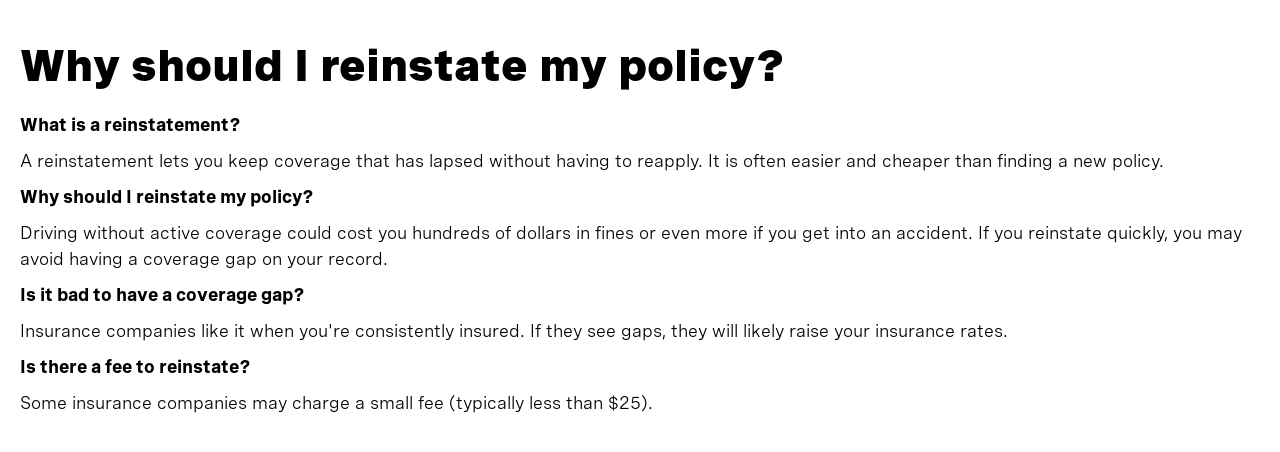

--- FILE ---
content_type: text/html
request_url: https://www.ocho.co/faqs/why-should-i-reinstate-my-policy
body_size: 4688
content:
<!DOCTYPE html><!-- Last Published: Wed Jan 21 2026 00:42:33 GMT+0000 (Coordinated Universal Time) --><html data-wf-domain="www.ocho.co" data-wf-page="64fa486cabe05eccc8c92e0b" data-wf-site="61645b7c4678d11db21e48aa" lang="en" data-wf-collection="64fa486cabe05eccc8c92ebf" data-wf-item-slug="why-should-i-reinstate-my-policy"><head><meta charset="utf-8"/><title>Why should I reinstate my policy? - FAQs - OCHO Insured</title><link rel="alternate" hrefLang="x-default" href="https://www.ocho.co/faqs/why-should-i-reinstate-my-policy"/><link rel="alternate" hrefLang="en" href="https://www.ocho.co/faqs/why-should-i-reinstate-my-policy"/><link rel="alternate" hrefLang="es-US" href="https://www.ocho.co/es/faqs/por-que-deberia-restablecer-mi-poliza"/><meta content="Why should I reinstate my policy?" name="description"/><meta content="Why should I reinstate my policy? - FAQs - OCHO Insured" property="og:title"/><meta content="Why should I reinstate my policy?" property="og:description"/><meta content="Why should I reinstate my policy? - FAQs - OCHO Insured" property="twitter:title"/><meta content="Why should I reinstate my policy?" property="twitter:description"/><meta property="og:type" content="website"/><meta content="summary_large_image" name="twitter:card"/><meta content="width=device-width, initial-scale=1" name="viewport"/><link href="https://cdn.prod.website-files.com/61645b7c4678d11db21e48aa/css/ochoco.webflow.shared.496e038a9.min.css" rel="stylesheet" type="text/css" integrity="sha384-SW4Dipgwj/0x0qOJrTtYgK74nPBtH7l2wC7rn0ECpaM6qEZaAuroQ1jNPk0EAxjw" crossorigin="anonymous"/><link href="https://fonts.googleapis.com" rel="preconnect"/><link href="https://fonts.gstatic.com" rel="preconnect" crossorigin="anonymous"/><script src="https://ajax.googleapis.com/ajax/libs/webfont/1.6.26/webfont.js" type="text/javascript"></script><script type="text/javascript">WebFont.load({  google: {    families: ["Montserrat:100,100italic,200,200italic,300,300italic,400,400italic,500,500italic,600,600italic,700,700italic,800,800italic,900,900italic"]  }});</script><script type="text/javascript">!function(o,c){var n=c.documentElement,t=" w-mod-";n.className+=t+"js",("ontouchstart"in o||o.DocumentTouch&&c instanceof DocumentTouch)&&(n.className+=t+"touch")}(window,document);</script><link href="https://cdn.prod.website-files.com/61645b7c4678d11db21e48aa/62c8413fdd3ac93d081036d5_favicon-ocho.png" rel="shortcut icon" type="image/x-icon"/><link href="https://cdn.prod.website-files.com/61645b7c4678d11db21e48aa/62c840e3ad0482656843c583_weclip-ocho.png" rel="apple-touch-icon"/><link href="https://www.ocho.co/faqs/why-should-i-reinstate-my-policy" rel="canonical"/><script async="" src="https://www.googletagmanager.com/gtag/js?id=G-0QNJK39S8W"></script><script type="text/javascript">window.dataLayer = window.dataLayer || [];function gtag(){dataLayer.push(arguments);}gtag('js', new Date());gtag('config', 'G-0QNJK39S8W', {'anonymize_ip': false});</script><!-- Google Tag Manager -->
<script defer>(function(w,d,s,l,i){w[l]=w[l]||[];w[l].push({'gtm.start':
new Date().getTime(),event:'gtm.js'});var f=d.getElementsByTagName(s)[0],
j=d.createElement(s),dl=l!='dataLayer'?'&l='+l:'';j.async=true;j.src=
'https://www.googletagmanager.com/gtm.js?id='+i+dl;f.parentNode.insertBefore(j,f);
})(window,document,'script','dataLayer','GTM-5V6VKGQ');</script>
<!-- End Google Tag Manager -->

<style>
  body {
    -webkit-font-smoothing: antialiased;
    -moz-osx-font-smoothing: grayscale;
  }
  /* Hide arrows for number inputs */
  input::-webkit-outer-spin-button,
  input::-webkit-inner-spin-button {
    -webkit-appearance: none;
    margin: 0;
  }
  input[type=number] {
    -moz-appearance: textfield;
  }
  .footer-legal > a {
  	text-decoration :none;
    color: inherit; 
    pointer-events: none;
  }
  .underline-style-none {
  text-decoration: none !important;
}
/* Hide current locale link */
.footer_locale-link.w--current {
    display: none;
}
  body *, h2, section {
    scroll-margin-top: 100px;
  }
</style><meta name="robots" content="noindex, nofollow">
</head><body class="body__faqs"><div class="w-layout-vflex"><h1 class="faqs__heading">Why should I reinstate my policy?</h1></div><div class="w-richtext"><p><strong>What is a reinstatement?</strong></p><p>A reinstatement lets you keep coverage that has lapsed without having to reapply. It is often easier and cheaper than finding a new policy.</p><p><strong>Why should I reinstate my policy?</strong></p><p>Driving without active coverage could cost you hundreds of dollars in fines or even more if you get into an accident. If you reinstate quickly, you may avoid having a coverage gap on your record.</p><p><strong>Is it bad to have a coverage gap?</strong></p><p>Insurance companies like it when you&#x27;re consistently insured. If they see gaps, they will likely raise your insurance rates.</p><p><strong>Is there a fee to reinstate?</strong></p><p>Some insurance companies may charge a small fee (typically less than $25).</p><p></p></div><script src="https://d3e54v103j8qbb.cloudfront.net/js/jquery-3.5.1.min.dc5e7f18c8.js?site=61645b7c4678d11db21e48aa" type="text/javascript" integrity="sha256-9/aliU8dGd2tb6OSsuzixeV4y/faTqgFtohetphbbj0=" crossorigin="anonymous"></script><script src="https://cdn.prod.website-files.com/61645b7c4678d11db21e48aa/js/webflow.schunk.2d463537df804d59.js" type="text/javascript" integrity="sha384-A36PStzV/bROYWceBMSL8BerdldUR6FvtAULrs+NvIljaz3ruWIcGYDI7SdQJ9rn" crossorigin="anonymous"></script><script src="https://cdn.prod.website-files.com/61645b7c4678d11db21e48aa/js/webflow.schunk.6e79beb370e175a8.js" type="text/javascript" integrity="sha384-O+x11P8ic1DI1Ws6q0wwDAbkR+j4NdSD4xEjyxPlQOzzOS1RDvGpZgT7MQRMuBuB" crossorigin="anonymous"></script><script src="https://cdn.prod.website-files.com/61645b7c4678d11db21e48aa/js/webflow.1e18ebbf.bb520096828c3654.js" type="text/javascript" integrity="sha384-BqrUTL8IAF+r82vqJabHOVBYcJM9UffcpTkpGZ+SKHqIXI1aRbnaG8C0rQjfDPQJ" crossorigin="anonymous"></script><!-- Google Tag Manager (noscript) -->
<noscript><iframe src="https://www.googletagmanager.com/ns.html?id=GTM-5V6VKGQ"
height="0" width="0" style="display:none;visibility:hidden"></iframe></noscript>
<!-- End Google Tag Manager (noscript) -->

<script defer>
  // This will prevent typing more characters if maxlength property is defined
	var postalCodeInputs = document.getElementsByName("postalCode")
    postalCodeInputs.forEach((input) => {
      input.oninput = function () {
        if (this.maxLength && this.value.length > this.maxLength) this.value = this.value.slice(0, this.maxLength);
      }
    })
    
	// Add utm fields automatically to all forms
    try {
  const PARAMETER_KEYS = ["utm_source", "utm_medium", "utm_campaign", "utm_id", "utm_content", "utm_adid", "utm_term", "partner", "track_id", "gclid",];
  const searchParams = new URLSearchParams(window.location.search);
  const formElements = document.getElementsByTagName("form");

  Array.from(formElements).forEach((formElement) => {
    const excludeUtmSource = formElement.dataset.excludeUtmSource === "true";

    PARAMETER_KEYS.forEach((paramField) => {
      let paramValue = searchParams.get(paramField);

      // Skip default utm_source for forms with the data attribute
      if (!paramValue && paramField === "utm_source" && excludeUtmSource) {
        return;
      }

      // Assign default value for utm_source if it's missing
      if (!paramValue) {
        if (paramField === "utm_source") paramValue = "ocho";
        // Enable later
        const path = globalThis.window.location.pathname.split("?")[0];
        if (paramField === "utm_term" && path) paramValue = path
      }

      // Skip if the parameter is not found and no default is set
      if (!paramValue) return;

      // Skip if the element already exists
      if (formElement.querySelector(`[name=${paramField}]`)) return;

      // Create and append the hidden input
      const paramInput = document.createElement("input");
      paramInput.type = "hidden";
      paramInput.name = paramField;
      paramInput.value = paramValue;

      formElement.appendChild(paramInput);
    });
  });
} catch (error) {
  console.error(error);
}
</script>

<!-- Application Banner with Cookie -->
<script>
// get the cookie value
const cookie = JSON.parse(document.cookie.replace(/(?:(?:^|.*;\s*)_ocho_user\s*\=\s*([^;]*).*$)|^.*$/, "$1"));

// find all the relevant elements
const expiredElements = document.querySelectorAll('[data-cookie="expired"]');
const activeElements = document.querySelectorAll('[data-cookie="active"]');
const nameElements = document.querySelectorAll('[data-cookie="name"]');
const wrapperElements = document.querySelectorAll('[data-cookie="wrapper"]');
const esUSLangElements = document.querySelectorAll('[data-cookie-lang="es-US"]');
const enUSLangElements = document.querySelectorAll('[data-cookie-lang="en-US"]');
const spaceElements = document.querySelectorAll('[data-cookie="space"]');

// check if the cookie exists
if (!cookie) {
  wrapperElements.forEach(element => element.style.display = 'none');
  spaceElements.forEach(element => element.style.display = 'none'); // hide all space elements
} else {
  // calculate the age of the cookie in days
  const now = new Date();
  const cookieDate = new Date(cookie.expires);
  const ageInDays = (now - cookieDate) / (1000 * 60 * 60 * 24);

  if (ageInDays >= 60) {
    // check the language and show the appropriate elements
    if (cookie.language === 'en-US') {
      expiredElements.forEach(element => element.style.display = 'block');
      activeElements.forEach(element => element.style.display = 'none');
      esUSLangElements.forEach(element => element.style.display = 'none');
      enUSLangElements.forEach(element => element.style.display = 'block');
      wrapperElements.forEach(element => element.style.display = 'block');
    } else if (cookie.language === 'es-US') {
      expiredElements.forEach(element => element.style.display = 'block');
      activeElements.forEach(element => element.style.display = 'none');
      enUSLangElements.forEach(element => element.style.display = 'none');
      esUSLangElements.forEach(element => element.style.display = 'block');
      wrapperElements.forEach(element => element.style.display = 'block');
    }
  } else {
    // show the active elements and hide the expired ones
    expiredElements.forEach(element => element.style.display = 'none');
    activeElements.forEach(element => element.style.display = 'block');
    wrapperElements.forEach(element => element.style.display = 'block');

    // check if the name value is present and set the text of the name elements accordingly
    if (cookie.name) {
      nameElements.forEach(element => element.textContent = cookie.name);
      spaceElements.forEach(element => element.style.display = 'inline'); // show space elements
    } else {
      nameElements.forEach(element => element.style.display = 'none');
      spaceElements.forEach(element => element.style.display = 'none'); // hide space elements
    }

    // check the language and show the appropriate elements
    if (cookie.language === 'en-US') {
      esUSLangElements.forEach(element => element.style.display = 'none');
      enUSLangElements.forEach(element => element.style.display = 'block');
      expiredElements.forEach(element => element.style.display = 'none');
    } else if (cookie.language === 'es-US') {
      enUSLangElements.forEach(element => element.style.display = 'none');
      esUSLangElements.forEach(element => element.style.display = 'block');
      expiredElements.forEach(element => element.style.display = 'none');
    }
  }
}

const wrapperElement = document.querySelector('[data-cookie="wrapper"]');
if (wrapperElement) {
// set the wrapper link with the phone number if present
  if (cookie && cookie.phoneNumber) {
    // set the href of the wrapperElement to https://app.ocho.co/sign-in?u={phoneNumber}
    const phoneNumber = encodeURIComponent(cookie.phoneNumber);
    wrapperElement.setAttribute('href', `https://app.ocho.co/sign-in?u=${phoneNumber}`);
  } else {
    // set the href of the wrapperElement to https://app.ocho.co/sign-in
  	wrapperElement.setAttribute('href', 'https://app.ocho.co/sign-in');
  }
}
  
  function inIframe () {
    try {
        return window.self !== window.top;
    } catch (e) {
        return true;
    }
  }
</script>

<script>
  /*
	REMOVE HEADER AND FOOTER ON IFRAME AND RN NATIVE VIEW
  */
  const isHideNav = window.location.search.includes('hide-nav')
  
  if (window.isRNWebView || window.ReactNativeWebView || isHideNav || inIframe()) {
    const selectors=['.w-nav','#navbar-mobile','#navbar','#footer','#mobile-nav-bar']

    for (const selector of selectors) {
      for (const element of document.querySelectorAll(selector)) {
        element.style.display = 'none'
      }
    }
  }
</script>

<script>
// Global scripts
document.addEventListener('DOMContentLoaded', function() {
    
    // Function to reset tabs to first tab
    function resetTabs() {
        $(".w-tab-link").removeClass("w--current");
        $(".w-tab-pane").removeClass("w--tab-active");
        $(".w-tab-link:nth-child(1)").addClass("w--current");
        $(".w-tab-pane:nth-child(1)").addClass("w--tab-active");
    }
    resetTabs();

    // Function to set current year
    function setCurrentYear() {
        const elements = document.querySelectorAll('[year]');            
        const currentYear = new Date().getFullYear();
        elements.forEach(element => {
            element.textContent = currentYear;
        });
    }
    setCurrentYear();

});
</script></body></html>

--- FILE ---
content_type: text/css
request_url: https://cdn.prod.website-files.com/61645b7c4678d11db21e48aa/css/ochoco.webflow.shared.496e038a9.min.css
body_size: 38457
content:
html{-webkit-text-size-adjust:100%;-ms-text-size-adjust:100%;font-family:sans-serif}body{margin:0}article,aside,details,figcaption,figure,footer,header,hgroup,main,menu,nav,section,summary{display:block}audio,canvas,progress,video{vertical-align:baseline;display:inline-block}audio:not([controls]){height:0;display:none}[hidden],template{display:none}a{background-color:#0000}a:active,a:hover{outline:0}abbr[title]{border-bottom:1px dotted}b,strong{font-weight:700}dfn{font-style:italic}h1{margin:.67em 0;font-size:2em}mark{color:#000;background:#ff0}small{font-size:80%}sub,sup{vertical-align:baseline;font-size:75%;line-height:0;position:relative}sup{top:-.5em}sub{bottom:-.25em}img{border:0}svg:not(:root){overflow:hidden}hr{box-sizing:content-box;height:0}pre{overflow:auto}code,kbd,pre,samp{font-family:monospace;font-size:1em}button,input,optgroup,select,textarea{color:inherit;font:inherit;margin:0}button{overflow:visible}button,select{text-transform:none}button,html input[type=button],input[type=reset]{-webkit-appearance:button;cursor:pointer}button[disabled],html input[disabled]{cursor:default}button::-moz-focus-inner,input::-moz-focus-inner{border:0;padding:0}input{line-height:normal}input[type=checkbox],input[type=radio]{box-sizing:border-box;padding:0}input[type=number]::-webkit-inner-spin-button,input[type=number]::-webkit-outer-spin-button{height:auto}input[type=search]{-webkit-appearance:none}input[type=search]::-webkit-search-cancel-button,input[type=search]::-webkit-search-decoration{-webkit-appearance:none}legend{border:0;padding:0}textarea{overflow:auto}optgroup{font-weight:700}table{border-collapse:collapse;border-spacing:0}td,th{padding:0}@font-face{font-family:webflow-icons;src:url([data-uri])format("truetype");font-weight:400;font-style:normal}[class^=w-icon-],[class*=\ w-icon-]{speak:none;font-variant:normal;text-transform:none;-webkit-font-smoothing:antialiased;-moz-osx-font-smoothing:grayscale;font-style:normal;font-weight:400;line-height:1;font-family:webflow-icons!important}.w-icon-slider-right:before{content:""}.w-icon-slider-left:before{content:""}.w-icon-nav-menu:before{content:""}.w-icon-arrow-down:before,.w-icon-dropdown-toggle:before{content:""}.w-icon-file-upload-remove:before{content:""}.w-icon-file-upload-icon:before{content:""}*{box-sizing:border-box}html{height:100%}body{color:#333;background-color:#fff;min-height:100%;margin:0;font-family:Arial,sans-serif;font-size:14px;line-height:20px}img{vertical-align:middle;max-width:100%;display:inline-block}html.w-mod-touch *{background-attachment:scroll!important}.w-block{display:block}.w-inline-block{max-width:100%;display:inline-block}.w-clearfix:before,.w-clearfix:after{content:" ";grid-area:1/1/2/2;display:table}.w-clearfix:after{clear:both}.w-hidden{display:none}.w-button{color:#fff;line-height:inherit;cursor:pointer;background-color:#3898ec;border:0;border-radius:0;padding:9px 15px;text-decoration:none;display:inline-block}input.w-button{-webkit-appearance:button}html[data-w-dynpage] [data-w-cloak]{color:#0000!important}.w-code-block{margin:unset}pre.w-code-block code{all:inherit}.w-optimization{display:contents}.w-webflow-badge,.w-webflow-badge>img{box-sizing:unset;width:unset;height:unset;max-height:unset;max-width:unset;min-height:unset;min-width:unset;margin:unset;padding:unset;float:unset;clear:unset;border:unset;border-radius:unset;background:unset;background-image:unset;background-position:unset;background-size:unset;background-repeat:unset;background-origin:unset;background-clip:unset;background-attachment:unset;background-color:unset;box-shadow:unset;transform:unset;direction:unset;font-family:unset;font-weight:unset;color:unset;font-size:unset;line-height:unset;font-style:unset;font-variant:unset;text-align:unset;letter-spacing:unset;-webkit-text-decoration:unset;text-decoration:unset;text-indent:unset;text-transform:unset;list-style-type:unset;text-shadow:unset;vertical-align:unset;cursor:unset;white-space:unset;word-break:unset;word-spacing:unset;word-wrap:unset;transition:unset}.w-webflow-badge{white-space:nowrap;cursor:pointer;box-shadow:0 0 0 1px #0000001a,0 1px 3px #0000001a;visibility:visible!important;opacity:1!important;z-index:2147483647!important;color:#aaadb0!important;overflow:unset!important;background-color:#fff!important;border-radius:3px!important;width:auto!important;height:auto!important;margin:0!important;padding:6px!important;font-size:12px!important;line-height:14px!important;text-decoration:none!important;display:inline-block!important;position:fixed!important;inset:auto 12px 12px auto!important;transform:none!important}.w-webflow-badge>img{position:unset;visibility:unset!important;opacity:1!important;vertical-align:middle!important;display:inline-block!important}h1,h2,h3,h4,h5,h6{margin-bottom:10px;font-weight:700}h1{margin-top:20px;font-size:38px;line-height:44px}h2{margin-top:20px;font-size:32px;line-height:36px}h3{margin-top:20px;font-size:24px;line-height:30px}h4{margin-top:10px;font-size:18px;line-height:24px}h5{margin-top:10px;font-size:14px;line-height:20px}h6{margin-top:10px;font-size:12px;line-height:18px}p{margin-top:0;margin-bottom:10px}blockquote{border-left:5px solid #e2e2e2;margin:0 0 10px;padding:10px 20px;font-size:18px;line-height:22px}figure{margin:0 0 10px}ul,ol{margin-top:0;margin-bottom:10px;padding-left:40px}.w-list-unstyled{padding-left:0;list-style:none}.w-embed:before,.w-embed:after{content:" ";grid-area:1/1/2/2;display:table}.w-embed:after{clear:both}.w-video{width:100%;padding:0;position:relative}.w-video iframe,.w-video object,.w-video embed{border:none;width:100%;height:100%;position:absolute;top:0;left:0}fieldset{border:0;margin:0;padding:0}button,[type=button],[type=reset]{cursor:pointer;-webkit-appearance:button;border:0}.w-form{margin:0 0 15px}.w-form-done{text-align:center;background-color:#ddd;padding:20px;display:none}.w-form-fail{background-color:#ffdede;margin-top:10px;padding:10px;display:none}label{margin-bottom:5px;font-weight:700;display:block}.w-input,.w-select{color:#333;vertical-align:middle;background-color:#fff;border:1px solid #ccc;width:100%;height:38px;margin-bottom:10px;padding:8px 12px;font-size:14px;line-height:1.42857;display:block}.w-input::placeholder,.w-select::placeholder{color:#999}.w-input:focus,.w-select:focus{border-color:#3898ec;outline:0}.w-input[disabled],.w-select[disabled],.w-input[readonly],.w-select[readonly],fieldset[disabled] .w-input,fieldset[disabled] .w-select{cursor:not-allowed}.w-input[disabled]:not(.w-input-disabled),.w-select[disabled]:not(.w-input-disabled),.w-input[readonly],.w-select[readonly],fieldset[disabled]:not(.w-input-disabled) .w-input,fieldset[disabled]:not(.w-input-disabled) .w-select{background-color:#eee}textarea.w-input,textarea.w-select{height:auto}.w-select{background-color:#f3f3f3}.w-select[multiple]{height:auto}.w-form-label{cursor:pointer;margin-bottom:0;font-weight:400;display:inline-block}.w-radio{margin-bottom:5px;padding-left:20px;display:block}.w-radio:before,.w-radio:after{content:" ";grid-area:1/1/2/2;display:table}.w-radio:after{clear:both}.w-radio-input{float:left;margin:3px 0 0 -20px;line-height:normal}.w-file-upload{margin-bottom:10px;display:block}.w-file-upload-input{opacity:0;z-index:-100;width:.1px;height:.1px;position:absolute;overflow:hidden}.w-file-upload-default,.w-file-upload-uploading,.w-file-upload-success{color:#333;display:inline-block}.w-file-upload-error{margin-top:10px;display:block}.w-file-upload-default.w-hidden,.w-file-upload-uploading.w-hidden,.w-file-upload-error.w-hidden,.w-file-upload-success.w-hidden{display:none}.w-file-upload-uploading-btn{cursor:pointer;background-color:#fafafa;border:1px solid #ccc;margin:0;padding:8px 12px;font-size:14px;font-weight:400;display:flex}.w-file-upload-file{background-color:#fafafa;border:1px solid #ccc;flex-grow:1;justify-content:space-between;margin:0;padding:8px 9px 8px 11px;display:flex}.w-file-upload-file-name{font-size:14px;font-weight:400;display:block}.w-file-remove-link{cursor:pointer;width:auto;height:auto;margin-top:3px;margin-left:10px;padding:3px;display:block}.w-icon-file-upload-remove{margin:auto;font-size:10px}.w-file-upload-error-msg{color:#ea384c;padding:2px 0;display:inline-block}.w-file-upload-info{padding:0 12px;line-height:38px;display:inline-block}.w-file-upload-label{cursor:pointer;background-color:#fafafa;border:1px solid #ccc;margin:0;padding:8px 12px;font-size:14px;font-weight:400;display:inline-block}.w-icon-file-upload-icon,.w-icon-file-upload-uploading{width:20px;margin-right:8px;display:inline-block}.w-icon-file-upload-uploading{height:20px}.w-container{max-width:940px;margin-left:auto;margin-right:auto}.w-container:before,.w-container:after{content:" ";grid-area:1/1/2/2;display:table}.w-container:after{clear:both}.w-container .w-row{margin-left:-10px;margin-right:-10px}.w-row:before,.w-row:after{content:" ";grid-area:1/1/2/2;display:table}.w-row:after{clear:both}.w-row .w-row{margin-left:0;margin-right:0}.w-col{float:left;width:100%;min-height:1px;padding-left:10px;padding-right:10px;position:relative}.w-col .w-col{padding-left:0;padding-right:0}.w-col-1{width:8.33333%}.w-col-2{width:16.6667%}.w-col-3{width:25%}.w-col-4{width:33.3333%}.w-col-5{width:41.6667%}.w-col-6{width:50%}.w-col-7{width:58.3333%}.w-col-8{width:66.6667%}.w-col-9{width:75%}.w-col-10{width:83.3333%}.w-col-11{width:91.6667%}.w-col-12{width:100%}.w-hidden-main{display:none!important}@media screen and (max-width:991px){.w-container{max-width:728px}.w-hidden-main{display:inherit!important}.w-hidden-medium{display:none!important}.w-col-medium-1{width:8.33333%}.w-col-medium-2{width:16.6667%}.w-col-medium-3{width:25%}.w-col-medium-4{width:33.3333%}.w-col-medium-5{width:41.6667%}.w-col-medium-6{width:50%}.w-col-medium-7{width:58.3333%}.w-col-medium-8{width:66.6667%}.w-col-medium-9{width:75%}.w-col-medium-10{width:83.3333%}.w-col-medium-11{width:91.6667%}.w-col-medium-12{width:100%}.w-col-stack{width:100%;left:auto;right:auto}}@media screen and (max-width:767px){.w-hidden-main,.w-hidden-medium{display:inherit!important}.w-hidden-small{display:none!important}.w-row,.w-container .w-row{margin-left:0;margin-right:0}.w-col{width:100%;left:auto;right:auto}.w-col-small-1{width:8.33333%}.w-col-small-2{width:16.6667%}.w-col-small-3{width:25%}.w-col-small-4{width:33.3333%}.w-col-small-5{width:41.6667%}.w-col-small-6{width:50%}.w-col-small-7{width:58.3333%}.w-col-small-8{width:66.6667%}.w-col-small-9{width:75%}.w-col-small-10{width:83.3333%}.w-col-small-11{width:91.6667%}.w-col-small-12{width:100%}}@media screen and (max-width:479px){.w-container{max-width:none}.w-hidden-main,.w-hidden-medium,.w-hidden-small{display:inherit!important}.w-hidden-tiny{display:none!important}.w-col{width:100%}.w-col-tiny-1{width:8.33333%}.w-col-tiny-2{width:16.6667%}.w-col-tiny-3{width:25%}.w-col-tiny-4{width:33.3333%}.w-col-tiny-5{width:41.6667%}.w-col-tiny-6{width:50%}.w-col-tiny-7{width:58.3333%}.w-col-tiny-8{width:66.6667%}.w-col-tiny-9{width:75%}.w-col-tiny-10{width:83.3333%}.w-col-tiny-11{width:91.6667%}.w-col-tiny-12{width:100%}}.w-widget{position:relative}.w-widget-map{width:100%;height:400px}.w-widget-map label{width:auto;display:inline}.w-widget-map img{max-width:inherit}.w-widget-map .gm-style-iw{text-align:center}.w-widget-map .gm-style-iw>button{display:none!important}.w-widget-twitter{overflow:hidden}.w-widget-twitter-count-shim{vertical-align:top;text-align:center;background:#fff;border:1px solid #758696;border-radius:3px;width:28px;height:20px;display:inline-block;position:relative}.w-widget-twitter-count-shim *{pointer-events:none;-webkit-user-select:none;user-select:none}.w-widget-twitter-count-shim .w-widget-twitter-count-inner{text-align:center;color:#999;font-family:serif;font-size:15px;line-height:12px;position:relative}.w-widget-twitter-count-shim .w-widget-twitter-count-clear{display:block;position:relative}.w-widget-twitter-count-shim.w--large{width:36px;height:28px}.w-widget-twitter-count-shim.w--large .w-widget-twitter-count-inner{font-size:18px;line-height:18px}.w-widget-twitter-count-shim:not(.w--vertical){margin-left:5px;margin-right:8px}.w-widget-twitter-count-shim:not(.w--vertical).w--large{margin-left:6px}.w-widget-twitter-count-shim:not(.w--vertical):before,.w-widget-twitter-count-shim:not(.w--vertical):after{content:" ";pointer-events:none;border:solid #0000;width:0;height:0;position:absolute;top:50%;left:0}.w-widget-twitter-count-shim:not(.w--vertical):before{border-width:4px;border-color:#75869600 #5d6c7b #75869600 #75869600;margin-top:-4px;margin-left:-9px}.w-widget-twitter-count-shim:not(.w--vertical).w--large:before{border-width:5px;margin-top:-5px;margin-left:-10px}.w-widget-twitter-count-shim:not(.w--vertical):after{border-width:4px;border-color:#fff0 #fff #fff0 #fff0;margin-top:-4px;margin-left:-8px}.w-widget-twitter-count-shim:not(.w--vertical).w--large:after{border-width:5px;margin-top:-5px;margin-left:-9px}.w-widget-twitter-count-shim.w--vertical{width:61px;height:33px;margin-bottom:8px}.w-widget-twitter-count-shim.w--vertical:before,.w-widget-twitter-count-shim.w--vertical:after{content:" ";pointer-events:none;border:solid #0000;width:0;height:0;position:absolute;top:100%;left:50%}.w-widget-twitter-count-shim.w--vertical:before{border-width:5px;border-color:#5d6c7b #75869600 #75869600;margin-left:-5px}.w-widget-twitter-count-shim.w--vertical:after{border-width:4px;border-color:#fff #fff0 #fff0;margin-left:-4px}.w-widget-twitter-count-shim.w--vertical .w-widget-twitter-count-inner{font-size:18px;line-height:22px}.w-widget-twitter-count-shim.w--vertical.w--large{width:76px}.w-background-video{color:#fff;height:500px;position:relative;overflow:hidden}.w-background-video>video{object-fit:cover;z-index:-100;background-position:50%;background-size:cover;width:100%;height:100%;margin:auto;position:absolute;inset:-100%}.w-background-video>video::-webkit-media-controls-start-playback-button{-webkit-appearance:none;display:none!important}.w-background-video--control{background-color:#0000;padding:0;position:absolute;bottom:1em;right:1em}.w-background-video--control>[hidden]{display:none!important}.w-slider{text-align:center;clear:both;-webkit-tap-highlight-color:#0000;tap-highlight-color:#0000;background:#ddd;height:300px;position:relative}.w-slider-mask{z-index:1;white-space:nowrap;height:100%;display:block;position:relative;left:0;right:0;overflow:hidden}.w-slide{vertical-align:top;white-space:normal;text-align:left;width:100%;height:100%;display:inline-block;position:relative}.w-slider-nav{z-index:2;text-align:center;-webkit-tap-highlight-color:#0000;tap-highlight-color:#0000;height:40px;margin:auto;padding-top:10px;position:absolute;inset:auto 0 0}.w-slider-nav.w-round>div{border-radius:100%}.w-slider-nav.w-num>div{font-size:inherit;line-height:inherit;width:auto;height:auto;padding:.2em .5em}.w-slider-nav.w-shadow>div{box-shadow:0 0 3px #3336}.w-slider-nav-invert{color:#fff}.w-slider-nav-invert>div{background-color:#2226}.w-slider-nav-invert>div.w-active{background-color:#222}.w-slider-dot{cursor:pointer;background-color:#fff6;width:1em;height:1em;margin:0 3px .5em;transition:background-color .1s,color .1s;display:inline-block;position:relative}.w-slider-dot.w-active{background-color:#fff}.w-slider-dot:focus{outline:none;box-shadow:0 0 0 2px #fff}.w-slider-dot:focus.w-active{box-shadow:none}.w-slider-arrow-left,.w-slider-arrow-right{cursor:pointer;color:#fff;-webkit-tap-highlight-color:#0000;tap-highlight-color:#0000;-webkit-user-select:none;user-select:none;width:80px;margin:auto;font-size:40px;position:absolute;inset:0;overflow:hidden}.w-slider-arrow-left [class^=w-icon-],.w-slider-arrow-right [class^=w-icon-],.w-slider-arrow-left [class*=\ w-icon-],.w-slider-arrow-right [class*=\ w-icon-]{position:absolute}.w-slider-arrow-left:focus,.w-slider-arrow-right:focus{outline:0}.w-slider-arrow-left{z-index:3;right:auto}.w-slider-arrow-right{z-index:4;left:auto}.w-icon-slider-left,.w-icon-slider-right{width:1em;height:1em;margin:auto;inset:0}.w-slider-aria-label{clip:rect(0 0 0 0);border:0;width:1px;height:1px;margin:-1px;padding:0;position:absolute;overflow:hidden}.w-slider-force-show{display:block!important}.w-dropdown{text-align:left;z-index:900;margin-left:auto;margin-right:auto;display:inline-block;position:relative}.w-dropdown-btn,.w-dropdown-toggle,.w-dropdown-link{vertical-align:top;color:#222;text-align:left;white-space:nowrap;margin-left:auto;margin-right:auto;padding:20px;text-decoration:none;position:relative}.w-dropdown-toggle{-webkit-user-select:none;user-select:none;cursor:pointer;padding-right:40px;display:inline-block}.w-dropdown-toggle:focus{outline:0}.w-icon-dropdown-toggle{width:1em;height:1em;margin:auto 20px auto auto;position:absolute;top:0;bottom:0;right:0}.w-dropdown-list{background:#ddd;min-width:100%;display:none;position:absolute}.w-dropdown-list.w--open{display:block}.w-dropdown-link{color:#222;padding:10px 20px;display:block}.w-dropdown-link.w--current{color:#0082f3}.w-dropdown-link:focus{outline:0}@media screen and (max-width:767px){.w-nav-brand{padding-left:10px}}.w-lightbox-backdrop{cursor:auto;letter-spacing:normal;text-indent:0;text-shadow:none;text-transform:none;visibility:visible;white-space:normal;word-break:normal;word-spacing:normal;word-wrap:normal;color:#fff;text-align:center;z-index:2000;opacity:0;-webkit-user-select:none;-moz-user-select:none;-webkit-tap-highlight-color:transparent;background:#000000e6;outline:0;font-family:Helvetica Neue,Helvetica,Ubuntu,Segoe UI,Verdana,sans-serif;font-size:17px;font-style:normal;font-weight:300;line-height:1.2;list-style:disc;position:fixed;inset:0;-webkit-transform:translate(0)}.w-lightbox-backdrop,.w-lightbox-container{-webkit-overflow-scrolling:touch;height:100%;overflow:auto}.w-lightbox-content{height:100vh;position:relative;overflow:hidden}.w-lightbox-view{opacity:0;width:100vw;height:100vh;position:absolute}.w-lightbox-view:before{content:"";height:100vh}.w-lightbox-group,.w-lightbox-group .w-lightbox-view,.w-lightbox-group .w-lightbox-view:before{height:86vh}.w-lightbox-frame,.w-lightbox-view:before{vertical-align:middle;display:inline-block}.w-lightbox-figure{margin:0;position:relative}.w-lightbox-group .w-lightbox-figure{cursor:pointer}.w-lightbox-img{width:auto;max-width:none;height:auto}.w-lightbox-image{float:none;max-width:100vw;max-height:100vh;display:block}.w-lightbox-group .w-lightbox-image{max-height:86vh}.w-lightbox-caption{text-align:left;text-overflow:ellipsis;white-space:nowrap;background:#0006;padding:.5em 1em;position:absolute;bottom:0;left:0;right:0;overflow:hidden}.w-lightbox-embed{width:100%;height:100%;position:absolute;inset:0}.w-lightbox-control{cursor:pointer;background-position:50%;background-repeat:no-repeat;background-size:24px;width:4em;transition:all .3s;position:absolute;top:0}.w-lightbox-left{background-image:url([data-uri]);display:none;bottom:0;left:0}.w-lightbox-right{background-image:url([data-uri]);display:none;bottom:0;right:0}.w-lightbox-close{background-image:url([data-uri]);background-size:18px;height:2.6em;right:0}.w-lightbox-strip{white-space:nowrap;padding:0 1vh;line-height:0;position:absolute;bottom:0;left:0;right:0;overflow:auto hidden}.w-lightbox-item{box-sizing:content-box;cursor:pointer;width:10vh;padding:2vh 1vh;display:inline-block;-webkit-transform:translate(0,0)}.w-lightbox-active{opacity:.3}.w-lightbox-thumbnail{background:#222;height:10vh;position:relative;overflow:hidden}.w-lightbox-thumbnail-image{position:absolute;top:0;left:0}.w-lightbox-thumbnail .w-lightbox-tall{width:100%;top:50%;transform:translateY(-50%)}.w-lightbox-thumbnail .w-lightbox-wide{height:100%;left:50%;transform:translate(-50%)}.w-lightbox-spinner{box-sizing:border-box;border:5px solid #0006;border-radius:50%;width:40px;height:40px;margin-top:-20px;margin-left:-20px;animation:.8s linear infinite spin;position:absolute;top:50%;left:50%}.w-lightbox-spinner:after{content:"";border:3px solid #0000;border-bottom-color:#fff;border-radius:50%;position:absolute;inset:-4px}.w-lightbox-hide{display:none}.w-lightbox-noscroll{overflow:hidden}@media (min-width:768px){.w-lightbox-content{height:96vh;margin-top:2vh}.w-lightbox-view,.w-lightbox-view:before{height:96vh}.w-lightbox-group,.w-lightbox-group .w-lightbox-view,.w-lightbox-group .w-lightbox-view:before{height:84vh}.w-lightbox-image{max-width:96vw;max-height:96vh}.w-lightbox-group .w-lightbox-image{max-width:82.3vw;max-height:84vh}.w-lightbox-left,.w-lightbox-right{opacity:.5;display:block}.w-lightbox-close{opacity:.8}.w-lightbox-control:hover{opacity:1}}.w-lightbox-inactive,.w-lightbox-inactive:hover{opacity:0}.w-richtext:before,.w-richtext:after{content:" ";grid-area:1/1/2/2;display:table}.w-richtext:after{clear:both}.w-richtext[contenteditable=true]:before,.w-richtext[contenteditable=true]:after{white-space:initial}.w-richtext ol,.w-richtext ul{overflow:hidden}.w-richtext .w-richtext-figure-selected.w-richtext-figure-type-video div:after,.w-richtext .w-richtext-figure-selected[data-rt-type=video] div:after,.w-richtext .w-richtext-figure-selected.w-richtext-figure-type-image div,.w-richtext .w-richtext-figure-selected[data-rt-type=image] div{outline:2px solid #2895f7}.w-richtext figure.w-richtext-figure-type-video>div:after,.w-richtext figure[data-rt-type=video]>div:after{content:"";display:none;position:absolute;inset:0}.w-richtext figure{max-width:60%;position:relative}.w-richtext figure>div:before{cursor:default!important}.w-richtext figure img{width:100%}.w-richtext figure figcaption.w-richtext-figcaption-placeholder{opacity:.6}.w-richtext figure div{color:#0000;font-size:0}.w-richtext figure.w-richtext-figure-type-image,.w-richtext figure[data-rt-type=image]{display:table}.w-richtext figure.w-richtext-figure-type-image>div,.w-richtext figure[data-rt-type=image]>div{display:inline-block}.w-richtext figure.w-richtext-figure-type-image>figcaption,.w-richtext figure[data-rt-type=image]>figcaption{caption-side:bottom;display:table-caption}.w-richtext figure.w-richtext-figure-type-video,.w-richtext figure[data-rt-type=video]{width:60%;height:0}.w-richtext figure.w-richtext-figure-type-video iframe,.w-richtext figure[data-rt-type=video] iframe{width:100%;height:100%;position:absolute;top:0;left:0}.w-richtext figure.w-richtext-figure-type-video>div,.w-richtext figure[data-rt-type=video]>div{width:100%}.w-richtext figure.w-richtext-align-center{clear:both;margin-left:auto;margin-right:auto}.w-richtext figure.w-richtext-align-center.w-richtext-figure-type-image>div,.w-richtext figure.w-richtext-align-center[data-rt-type=image]>div{max-width:100%}.w-richtext figure.w-richtext-align-normal{clear:both}.w-richtext figure.w-richtext-align-fullwidth{text-align:center;clear:both;width:100%;max-width:100%;margin-left:auto;margin-right:auto;display:block}.w-richtext figure.w-richtext-align-fullwidth>div{padding-bottom:inherit;display:inline-block}.w-richtext figure.w-richtext-align-fullwidth>figcaption{display:block}.w-richtext figure.w-richtext-align-floatleft{float:left;clear:none;margin-right:15px}.w-richtext figure.w-richtext-align-floatright{float:right;clear:none;margin-left:15px}.w-nav{z-index:1000;background:#ddd;position:relative}.w-nav:before,.w-nav:after{content:" ";grid-area:1/1/2/2;display:table}.w-nav:after{clear:both}.w-nav-brand{float:left;color:#333;text-decoration:none;position:relative}.w-nav-link{vertical-align:top;color:#222;text-align:left;margin-left:auto;margin-right:auto;padding:20px;text-decoration:none;display:inline-block;position:relative}.w-nav-link.w--current{color:#0082f3}.w-nav-menu{float:right;position:relative}[data-nav-menu-open]{text-align:center;background:#c8c8c8;min-width:200px;position:absolute;top:100%;left:0;right:0;overflow:visible;display:block!important}.w--nav-link-open{display:block;position:relative}.w-nav-overlay{width:100%;display:none;position:absolute;top:100%;left:0;right:0;overflow:hidden}.w-nav-overlay [data-nav-menu-open]{top:0}.w-nav[data-animation=over-left] .w-nav-overlay{width:auto}.w-nav[data-animation=over-left] .w-nav-overlay,.w-nav[data-animation=over-left] [data-nav-menu-open]{z-index:1;top:0;right:auto}.w-nav[data-animation=over-right] .w-nav-overlay{width:auto}.w-nav[data-animation=over-right] .w-nav-overlay,.w-nav[data-animation=over-right] [data-nav-menu-open]{z-index:1;top:0;left:auto}.w-nav-button{float:right;cursor:pointer;-webkit-tap-highlight-color:#0000;tap-highlight-color:#0000;-webkit-user-select:none;user-select:none;padding:18px;font-size:24px;display:none;position:relative}.w-nav-button:focus{outline:0}.w-nav-button.w--open{color:#fff;background-color:#c8c8c8}.w-nav[data-collapse=all] .w-nav-menu{display:none}.w-nav[data-collapse=all] .w-nav-button,.w--nav-dropdown-open,.w--nav-dropdown-toggle-open{display:block}.w--nav-dropdown-list-open{position:static}@media screen and (max-width:991px){.w-nav[data-collapse=medium] .w-nav-menu{display:none}.w-nav[data-collapse=medium] .w-nav-button{display:block}}@media screen and (max-width:767px){.w-nav[data-collapse=small] .w-nav-menu{display:none}.w-nav[data-collapse=small] .w-nav-button{display:block}.w-nav-brand{padding-left:10px}}@media screen and (max-width:479px){.w-nav[data-collapse=tiny] .w-nav-menu{display:none}.w-nav[data-collapse=tiny] .w-nav-button{display:block}}.w-tabs{position:relative}.w-tabs:before,.w-tabs:after{content:" ";grid-area:1/1/2/2;display:table}.w-tabs:after{clear:both}.w-tab-menu{position:relative}.w-tab-link{vertical-align:top;text-align:left;cursor:pointer;color:#222;background-color:#ddd;padding:9px 30px;text-decoration:none;display:inline-block;position:relative}.w-tab-link.w--current{background-color:#c8c8c8}.w-tab-link:focus{outline:0}.w-tab-content{display:block;position:relative;overflow:hidden}.w-tab-pane{display:none;position:relative}.w--tab-active{display:block}@media screen and (max-width:479px){.w-tab-link{display:block}}.w-ix-emptyfix:after{content:""}@keyframes spin{0%{transform:rotate(0)}to{transform:rotate(360deg)}}.w-dyn-empty{background-color:#ddd;padding:10px}.w-dyn-hide,.w-dyn-bind-empty,.w-condition-invisible{display:none!important}.wf-layout-layout{display:grid}@font-face{font-family:Spezia;src:url(https://cdn.prod.website-files.com/61645b7c4678d11db21e48aa/61a653e74a4771504d48f709_Spezia-Black.otf)format("opentype");font-weight:900;font-style:normal;font-display:swap}@font-face{font-family:Spezia;src:url(https://cdn.prod.website-files.com/61645b7c4678d11db21e48aa/61a653e771b17304130a191e_Spezia-Bold.otf)format("opentype");font-weight:700;font-style:normal;font-display:swap}@font-face{font-family:Spezia;src:url(https://cdn.prod.website-files.com/61645b7c4678d11db21e48aa/61a653e70746d300a4fd0c72_Spezia-SemiBold.otf)format("opentype");font-weight:600;font-style:normal;font-display:swap}@font-face{font-family:Spezia;src:url(https://cdn.prod.website-files.com/61645b7c4678d11db21e48aa/61a653e771b173e6fc0a191f_Spezia-Regular.otf)format("opentype");font-weight:400;font-style:normal;font-display:swap}@font-face{font-family:Spezia;src:url(https://cdn.prod.website-files.com/61645b7c4678d11db21e48aa/61a653e707d180ed173d08cb_Spezia-Medium.otf)format("opentype");font-weight:500;font-style:normal;font-display:swap}:root{--morado:#7360ef;--space-large:16px;--space-medium:8px;--verde:#0ecd67;--size-screen_max_width:1400px;--naranja:#fd7127;--morado-overlay:#0f007552;--verde-text:#032e17;--radius-full:99999px}.w-layout-grid{grid-row-gap:16px;grid-column-gap:16px;grid-template-rows:auto auto;grid-template-columns:1fr 1fr;grid-auto-columns:1fr;display:grid}.w-pagination-wrapper{flex-wrap:wrap;justify-content:center;display:flex}.w-pagination-previous{color:#333;background-color:#fafafa;border:1px solid #ccc;border-radius:2px;margin-left:10px;margin-right:10px;padding:9px 20px;font-size:14px;display:block}.w-pagination-previous-icon{margin-right:4px}.w-pagination-next{color:#333;background-color:#fafafa;border:1px solid #ccc;border-radius:2px;margin-left:10px;margin-right:10px;padding:9px 20px;font-size:14px;display:block}.w-pagination-next-icon{margin-left:4px}.w-page-count{text-align:center;width:100%;margin-top:20px}.w-layout-vflex{flex-direction:column;align-items:flex-start;display:flex}.w-layout-hflex{flex-direction:row;align-items:flex-start;display:flex}body{color:#000;margin-top:0;margin-left:0;margin-right:0;padding-bottom:0;padding-left:0;padding-right:0;font-family:Spezia,sans-serif;font-size:1rem;line-height:1.125}h1{margin-top:20px;margin-bottom:20px;font-size:44px;font-weight:900;line-height:1.2}h2{letter-spacing:-.02em;margin-top:20px;margin-bottom:10px;font-size:2.8125rem;font-weight:700;line-height:1.2}h3{letter-spacing:-.02em;margin-top:20px;margin-bottom:0;font-size:1.75rem;font-weight:600;line-height:30px}h4{margin-top:10px;margin-bottom:10px;font-size:1.25rem;font-weight:700;line-height:24px}h5{margin-top:10px;margin-bottom:10px;font-size:14px;font-weight:700;line-height:20px}p{margin-bottom:10px;font-size:1.1rem;line-height:1.5}a{color:var(--morado);text-decoration:underline}ul{margin-top:0;margin-bottom:10px;padding-left:40px}li{margin-top:20px;margin-bottom:20px;font-size:1.1rem;line-height:1.5}strong{font-weight:700}figcaption{text-align:center;margin-top:5px}.get-ocho-insured{color:#000;background-image:url(https://cdn.prod.website-files.com/61645b7c4678d11db21e48aa/616494877244db3a6990a387_o.svg);background-position:110%;background-repeat:no-repeat;background-size:20%;background-attachment:scroll;padding-top:60px;padding-bottom:60px;overflow:hidden}.get-ocho-insured.section--max_width{padding-top:30px;padding-bottom:30px}.columns--horizontal{text-align:left;flex-flow:wrap;flex:0 auto;justify-content:space-between;align-items:center;max-width:1000px;margin:50px auto;padding-left:0;padding-right:0;display:flex}.columns--horizontal.lp{grid-column-gap:var(--space-large);grid-row-gap:var(--space-large)}.default-column{object-fit:fill;padding:0 30px}.default-column.default-column--cars{text-align:center;flex-flow:row;flex:0 auto;justify-content:center;align-items:center;margin-left:auto;margin-right:auto;padding-left:20px;padding-right:20px;display:block}.default-column.padding-none{padding-left:0;padding-right:0}.default-column.padding-none.expand{flex:1}.characteristic{color:#fff;background-color:#7664ef;border-radius:16px;flex-direction:column;justify-content:flex-start;align-items:flex-start;padding:16px 10px 16px 16px;font-weight:700;transition:transform .2s;display:flex;position:relative;overflow:hidden}.characteristic.small-payments{background-color:#11cd67}.characteristic.build-score{background-color:#c2417d;overflow:hidden}.characteristic.free-score{background-color:#ff7110;overflow:hidden}.text-block-3{color:#7664ef;text-transform:uppercase;margin-top:20px;margin-bottom:20px;font-size:18px;font-weight:700}.text-block-3.gray{color:#43434a;max-width:400px;margin-top:0;display:inline-block}.text-block-3.coming-soon{display:none}.text-block-3.mobile-left{text-transform:uppercase}.grid-3{grid-template-rows:auto;grid-template-columns:repeat(auto-fit,minmax(200px,1fr));grid-auto-columns:minmax(200px,1fr);margin-left:auto;margin-right:auto}.subscribe-headline{text-align:center;margin-top:16px;margin-bottom:10px;font-family:system-ui,-apple-system,BlinkMacSystemFont,Segoe UI,Roboto,Oxygen,Ubuntu,Cantarell,Fira Sans,Droid Sans,Helvetica Neue,sans-serif;font-size:40px;font-weight:900;line-height:1}.signup-form-block{text-align:left;flex-direction:row;justify-content:flex-start;align-items:center;max-width:1000px;margin:0 auto;display:inline-block}.signup-form-block.section--max_width{background-color:#0000}.signup-form-block.unavailable{text-align:left;flex-direction:row;display:block}.signup-form-block.home-hero{background-color:#fff;border-radius:20px;margin-top:28px;padding:23px}.signup-form-block.mobile{background-color:#fff;border-radius:20px;margin-top:28px;padding:23px;display:none}.signup-form-block.width-100{width:100%}.signup-form-normal{justify-content:center;align-items:center;margin-top:40px;display:flex}.signup-form-normal.signup-form{flex-flow:row;flex:none;order:0;place-content:stretch flex-start;align-self:auto;align-items:center;width:100%;max-width:1000px;margin:16px auto;display:flex}.signup-form-normal.signup-form.fb{justify-content:center}.signup-form-normal.signup-form.fb.footer{justify-content:flex-start}.signup-form-normal.signup-form.unavailable{justify-content:flex-start;align-items:center;width:80%;margin-left:0;margin-right:auto;display:block}.signup-form-normal.signup-form.unavailable.es{text-align:left;flex-direction:column;align-items:flex-start;margin-left:0;display:flex}.signup-form-normal.signup-form.stack{grid-column-gap:12px;grid-row-gap:12px;flex-flow:column;justify-content:flex-start;align-items:stretch;margin-top:40px}.signup-form-normal.signup-form-nav{flex-flow:row;flex:none;order:0;place-content:stretch flex-start;align-self:auto;align-items:stretch;width:100%;max-width:1000px;margin:8px auto;display:flex}.signup-form-normal.signup-form-home-hero{grid-column-gap:var(--space-medium);grid-row-gap:var(--space-medium);flex-flow:row;flex:none;order:0;place-content:stretch flex-start;align-self:auto;align-items:center;width:100%;max-width:400px;margin-top:0;margin-left:0;margin-right:auto;padding-right:0;display:flex}.signup-form-normal.signup-form-mobile{flex-flow:row;flex:none;order:0;place-content:stretch flex-start;align-self:auto;align-items:stretch;width:100%;max-width:1000px;margin:16px auto;display:flex}.signup-form-normal.nav-signup{flex-flow:row;flex:none;order:0;place-content:stretch flex-start;align-self:auto;align-items:stretch;width:100%;max-width:1000px;margin:8px auto;display:flex}.signup-form-normal.signup-form-banner-cta{grid-column-gap:8px;grid-row-gap:8px;flex-flow:row;flex:none;order:0;place-content:stretch flex-start;align-self:auto;align-items:stretch;width:100%;max-width:400px;margin-top:0;margin-left:0;margin-right:auto;padding-right:0;display:flex}.signup-form-normal.signup-form-how{grid-column-gap:var(--space-medium);grid-row-gap:var(--space-medium);flex-flow:column;flex:none;order:0;place-content:stretch flex-start;align-self:auto;align-items:stretch;width:100%;max-width:376px;margin-top:0;margin-left:0;margin-right:auto;padding-right:0;display:flex}.signup-form-normal.signup-split{flex-flow:row;flex:none;order:0;place-content:stretch flex-start;align-self:auto;align-items:stretch;width:349px;max-width:1000px;height:60px;margin-top:0;margin-bottom:0;margin-right:auto;display:flex}.signup-form-normal.signup-split.align-left{justify-content:flex-start;align-items:stretch;margin-left:0}.signup-form-normal.popup-form{margin-top:0}.signup-input{color:#000;text-align:center;letter-spacing:2px;text-transform:uppercase;background-color:#0000;border-color:#2f303e;border-radius:0;width:auto;height:54px;margin-bottom:0;padding:18px 24px;font-size:.9rem;font-weight:700;line-height:18px}.signup-input.subscribe-email-input{text-align:left;letter-spacing:1.3px;text-transform:none;background-color:#f6f6f7;border:0 #0000;border-radius:400px;flex:1;width:100%;height:auto;margin-right:10px;font-family:system-ui,-apple-system,BlinkMacSystemFont,Segoe UI,Roboto,Oxygen,Ubuntu,Cantarell,Fira Sans,Droid Sans,Helvetica Neue,sans-serif;font-weight:700;transition:border .4s}.signup-input.subscribe-email-input:hover{border-color:#ffffff80}.signup-input.subscribe-email-input:active{border-color:#fff9}.signup-input.subscribe-email-input:focus{color:#000;border-color:#ffffff80}.signup-input.subscribe-email-input::placeholder{color:#444;font-weight:400}.signup-input.subscribe-email-input.zipcode-input{flex:none;width:215px;margin-top:0;display:block}.signup-input.subscribe-email-input.zipcode-input.header-input{border-radius:40px 0 0 40px;width:150px;height:45px;margin-right:0;display:block}.signup-input.subscribe-email-input.zipcode-input.mobile.width-100{width:100%}.signup-input.subscribe-email-input.zipcode-input.shadow{flex:2 auto;width:100%;margin-right:0}.signup-input.subscribe-email-input.name-input{width:100%;max-width:250px}.signup-input.subscribe-email-input.name-input.unavailable{flex:1}.signup-input.subscribe-email-input.zipcode-input-nav{color:#10144680;border-top-right-radius:0;border-bottom-right-radius:0;flex:none;width:140px;height:100%;margin-top:0;margin-right:0;padding-top:14px;padding-bottom:14px;padding-right:0;font-family:Spezia,sans-serif;display:block}.signup-input.subscribe-email-input.zipcode-input-footer{color:#10144680;border-top-right-radius:0;border-bottom-right-radius:0;flex:none;width:140px;height:100%;margin-top:0;margin-right:0;font-family:Spezia,sans-serif;display:block}.signup-input.subscribe-email-input.cta-banner-input{flex:none;width:336px;margin-top:0;font-size:20px;display:block}.signup-input.subscribe-email-input.how-input{flex:none;margin-top:0;display:block}.signup-input.subscribe-email-input.signup-split{border-top-right-radius:0;border-bottom-right-radius:0;flex:1;width:140px;height:100%;margin-top:0;margin-right:0;padding-top:14px;padding-bottom:14px;padding-right:0;font-family:Spezia,sans-serif;display:block}.signup-input.subscribe-email-input.signup-popup-input{border-radius:8px;min-width:240px;padding-top:9px;padding-bottom:9px}.signup-input.subscribe-email-input.signup-popup-input::placeholder{color:#444444bf}.button--green{background-color:var(--verde);color:#032e17;text-align:center;letter-spacing:.08em;border-radius:40px;justify-content:center;width:215px;height:50px;margin-top:0;padding:18px 24px;font-size:1rem;font-weight:600;transition:background-color .4s,opacity .4s,box-shadow .4s}.button--green:hover{opacity:.96;box-shadow:0 3px 8px #1d1f2e26}.button--green.header-button{border-radius:0 40px 40px 0;width:150px;height:45px;margin-left:auto;margin-right:auto;padding-right:24px}.button--green.header-button.header-get-started{flex:none;width:180px;margin-left:auto;margin-right:auto;padding-top:10px;padding-bottom:10px;font-size:.9rem}.button--green.secondary-cta{display:none}.button--green.unavailable{margin-top:24px;margin-bottom:24px}.button--green.track--get_started--hero.shadow{flex:1 2 auto;width:100%;box-shadow:0 2px 5px #0003}.button--green.track--get_started--hero-nav{border-top-left-radius:0;border-bottom-left-radius:0;width:auto;height:auto;margin-bottom:0;padding:14px 20px}.button--green.width-100{width:100%}.button--green.banner-cta-button{color:#032e17;height:100%;padding:19px 40px;font-size:20px}.button--green.how_input{width:100%}.button--green.partner{padding-top:15px;font-size:20px}.button--green.signup-split{color:#fff;border-top-left-radius:0;border-bottom-left-radius:0;width:50%;height:100%;margin-bottom:0;padding:14px 10px;transition:background-color .4s,opacity .4s,box-shadow .4s}.button--green.signup-popup{color:#fff;border-radius:8px;width:auto;height:auto;padding-top:9px;padding-bottom:9px}.success-message{background-color:#0000;padding:0;font-weight:700}.success-message-wrap{background-color:#0000;flex-direction:column;justify-content:flex-start;align-items:flex-start;padding-left:10px;padding-right:0;display:flex}.error-message{color:#e5454b;background-color:#0000;margin-left:auto;margin-right:auto;font-weight:600}.comming-soon--image{flex:none;width:200px;height:200px;margin-bottom:40px;margin-left:auto;margin-right:auto;overflow:hidden}.section__column_left--hero{flex-direction:column;flex:0 auto;justify-content:center;align-self:center;padding-left:0;padding-right:0;display:flex}.section__column_left--hero.second{padding-top:40px;padding-bottom:60px;padding-left:10px}.section__column_left--hero.unavailable{text-align:left}.section__column_left--hero.block{display:block}.section__column_right--hero{object-fit:contain;flex-direction:column;flex:1;justify-content:center;align-self:center;align-items:center;padding:0;display:flex;overflow:hidden}.section__column_right--hero.block{display:block}.percentage{color:#000;text-align:center;margin-bottom:20px;font-family:system-ui,-apple-system,BlinkMacSystemFont,Segoe UI,Roboto,Oxygen,Ubuntu,Cantarell,Fira Sans,Droid Sans,Helvetica Neue,sans-serif;font-size:44px;font-weight:800;line-height:1}.characteristic--heading{color:#fff;text-align:left;text-transform:uppercase;background-color:#7664ef;width:100%;height:90%;margin-top:60px;padding:10px;font-family:system-ui,-apple-system,BlinkMacSystemFont,Segoe UI,Roboto,Oxygen,Ubuntu,Cantarell,Fira Sans,Droid Sans,Helvetica Neue,sans-serif;font-size:149%;font-weight:700;line-height:1.3;display:block;position:absolute;inset:0% auto auto 0%}.characteristic--heading:hover,.characteristic--heading:focus,.characteristic--heading:focus-visible,.characteristic--heading[data-wf-focus-visible]{opacity:0}.characteristic--heading.characteristic--heading__green{background-color:#11cd67;display:block}.characteristic--heading.characteristic--heading__sandia{background-color:#c2417d;display:block;overflow:visible}.characteristic--heading.characteristing--heading__orange{background-color:#ff7110;display:block}.characteristic--heading.spanish{display:block;overflow:visible}.a-fair-start{padding:60px 10px}.hero__subheading{text-align:left;letter-spacing:1px;text-transform:uppercase;margin-top:24px;margin-bottom:24px;font-size:28px;font-weight:700;line-height:1}.hero__subheading.oe{margin-top:20px;font-weight:500}.hero-subtitle{color:#555;text-transform:uppercase;padding-top:40px;font-weight:600;line-height:24px}.fact-container{background-color:#f6f6f7;border-radius:16px;margin-top:110px;padding:20px;position:relative}.facts-container{grid-column-gap:20px;grid-row-gap:20px;grid-template-rows:auto;grid-template-columns:repeat(auto-fit,minmax(200px,300fr));grid-auto-columns:minmax(150px,1fr);grid-auto-flow:row;padding-left:20px;padding-right:20px}.hero-container{flex-flow:row;align-items:stretch;width:100%;height:auto;max-height:none;margin-left:0;margin-right:0;display:flex;position:relative}.hero-container.max-width-section{max-width:1000px;margin-left:auto;margin-right:auto;padding-left:10px;padding-right:10px}.benefits{max-width:1000px;padding-top:60px;padding-bottom:60px}.benefits.max-width-section{padding:40px 20px;transition:opacity .2s}.fact-image{object-fit:contain;width:100%;max-width:none;height:90px;position:absolute;inset:-90px 0% auto}.fact-image.fact-image-3,.fact-image.fact-image-2{height:110px;top:-110px}.body-text{text-align:left;width:100%;margin:40px auto 10px;font-size:17px;font-weight:300;line-height:1.5}.subtitle{color:#000;text-align:left;text-transform:uppercase;font-size:28px;font-weight:900;line-height:1.2}.brand-section{border-bottom:2px solid #f3f3f3;border-radius:0;width:100%;max-width:900px;margin-bottom:40px;margin-left:auto;margin-right:auto;padding-bottom:40px;padding-left:20px;padding-right:20px}.section-paragraph{color:#222;font-family:Spezia,sans-serif;font-size:14px;line-height:1.7}.section-paragraph.section-paragraphl--medium{font-weight:500}.section-paragraph.section-paragraph--semibold{font-weight:600}.section-paragraph.section-paragraph--bold{font-weight:700}.section-paragraph.section-paragraph--black{font-weight:900}.section-paragraph.section-paragraph-title{text-transform:uppercase;margin-top:20px;margin-bottom:0;font-weight:700}.section-paragraph.section-paragraph--caps{text-transform:uppercase}.resource-link{color:#7268e8;width:100%;font-weight:700;text-decoration:underline;display:block}.resource-link.resource-link--center{width:auto}.resource-logo{background-color:#fff;border:.1px solid #cbd6e2;border-radius:3px;width:100%;max-width:40vw;max-height:40vh;margin-top:20px;margin-left:auto;margin-right:auto}.resource-logo.logotype{border-width:0;width:50px}.resource-logo.isotype{border-width:0;width:28px}.resource-logo.resource-logo--collage{width:100%;max-width:none;max-height:none}.resource-logo.resouce-logo--small{max-width:100px}.resource-link-container{justify-content:center;align-items:center;width:100%;display:flex}.heading-8{color:#fff;text-align:left;text-transform:uppercase;background-color:#0000;width:100%;margin-left:auto;margin-right:auto;padding-left:10px;padding-right:10px;font-size:80px;font-weight:900;line-height:1}.text-block-11{color:#fff;text-align:left;max-width:500px;margin-left:0;margin-right:auto;padding-left:10px;padding-right:10px}.section-hero{background-color:#7664ef;flex-direction:row;justify-content:center;align-items:center;margin-bottom:60px;display:block}.section-heading{margin-top:20px;font-size:20px;font-weight:700}.section-heading.section-heading--two{margin-top:40px}.color-container{background-color:#fad000;border-radius:4px;padding:10px 15px;font-weight:400}.color-container.color-container--sandia{color:#fff;background-color:#e5454b}.color-container.color-container--naranja{background-color:#ff7110}.color-container.color-container--lavanda{background-color:#c6c6ee}.color-container.color-container--lima{background-color:#21ec81}.color-container.color-container--rosado{background-color:#ffced9}.color-container.color-container--platano{background-color:#fcec9d}.color-container.color-container--durazno{background-color:#f6bfaf}.color-container.color-container--melon{background-color:#f93}.color-container.color-container--crema{background-color:#fffff4;border:.1px solid #cbd6e2}.color-container.color-container--roca{background-color:#fff;border:.1px solid #cbd6e2}.color-container.color-container--negro{color:#fff;background-color:#000}.color-container.color-container--gris1{color:#fff;background-color:#43434a}.color-container.color-container--nube{background-color:#f5f3f1}.color-container.color-container--morado{color:#fff;background-color:#7664ef}.color-container.color-container--verde{color:#fff;background-color:#11cd67}.color-container.color-container--magenta{color:#fff;background-color:#c2417d}.color-container.color-container--gris2{color:#fff;background-color:#88888f}.color-container.color-container--gris3{color:#000;background-color:#ccccd3}.color-container.color-container--neblina{color:#000;background-color:#e6e6ed}.color-container.color-container--nube{color:#000;background-color:#f1f1f8}.color-grid{grid-template-rows:auto;grid-template-columns:repeat(auto-fit,minmax(200px,1fr))}.body--brand-guidelines{font-family:Spezia,sans-serif}.columns-8{padding-left:20px;padding-right:20px}.paragraph-2,.paragraph-3{text-align:center}.column-11{flex-direction:column;justify-content:center;align-items:center;display:flex}.column-12{flex-direction:column;align-items:center;display:flex}.grid--three_columns{grid-template-rows:auto;grid-template-columns:1fr 1fr 1fr}.section-subheading{color:#444;margin-top:40px;margin-bottom:10px;font-size:18px;font-weight:500}.section-subheading.section-subheading--two{margin-top:20px}.stacked-logo--grid{grid-template-rows:auto;grid-template-columns:repeat(auto-fit,minmax(100px,1fr));justify-items:center}.grid-13{grid-template-rows:auto;grid-template-columns:repeat(auto-fit,minmax(50px,1fr))}.div-block-12{width:100%;max-width:600px;margin-bottom:20px;margin-left:auto;margin-right:auto}.grid-14{grid-template-rows:auto;grid-template-columns:repeat(auto-fit,minmax(250px,1fr));margin-top:20px}.columns-9{justify-content:center;align-items:center;display:flex}.column-13,.column-14{flex-direction:column;justify-content:center;align-items:center;display:flex}.grid-16{grid-template-rows:auto;grid-template-columns:repeat(auto-fit,minmax(175px,1fr))}.image-9{align-self:flex-end;width:100%;max-width:260px;height:100%;margin-left:auto;display:block}.hero-block{align-self:flex-start;width:100%;height:100%;padding-bottom:60px;display:block}.grid-17,.grid-19{grid-template-rows:auto}.grid-20{grid-template-rows:auto;grid-template-columns:1fr 1fr}.grid-21{grid-template-rows:auto}.grid-22{grid-template-rows:auto;grid-template-columns:1fr 1fr 1fr}.tagline{color:#7664f0;margin-top:20px;font-size:60px;font-weight:900;line-height:1}.tagline.thin{margin-top:0;font-size:40px;font-weight:500}.subheaders{text-transform:uppercase;margin-bottom:16px;font-weight:600;line-height:1}.div-block-14{max-width:900px;height:100%;margin-left:auto;margin-right:auto;padding-top:60px;padding-left:10px;padding-right:10px;display:flex}.image-10{margin-bottom:20px}.list{margin-top:20px;padding-left:20px}.resource-logo--mini{border:.1px solid #cbd6e2;border-radius:3px;min-height:0;max-height:30vh}.image-phone{margin-top:10px;margin-bottom:10px}.background-video{text-align:left;object-position:50% 50%;width:100%;height:71%;position:absolute;inset:0%}.image-12{opacity:0;border-radius:0}.div-block-15{margin-top:0;margin-bottom:-15%;position:relative}.footer-thin-container{max-width:1124px;margin-left:auto;margin-right:auto;padding-left:20px;padding-right:20px}.footer-thin-wrapper{padding-top:70px;padding-bottom:70px;font-family:Montserrat,sans-serif}.footer-thin-wrapper.footer-thin{color:#e4e8eb;background-color:#2b2c2e;padding-top:42px;padding-bottom:42px}.footer-thin-wrapper.footer-thin.copyright{color:#939596;background-color:#0000;padding-top:100px;padding-bottom:19px;font-size:14px}.copyright-text{text-align:center;font-family:Spezia,sans-serif}.utility-page-wrap{justify-content:center;align-items:center;width:100vw;max-width:100%;height:100vh;max-height:100%;display:flex}.utility-page-content{text-align:center;flex-direction:column;width:100%;max-width:1000px;display:flex}.rich-text-block{width:100%;min-height:200px}.rich-text-block ul{font-size:1.1rem}.rich-text-block li{margin-top:0;margin-bottom:8px;font-size:20px}.rich-text-block.height-auto{min-height:0}.rich-text-block.text-size-20 p{font-size:20px}.body-4{padding:20px}.utility-page-form{flex-direction:column;align-items:center;display:flex}.text-span{color:#7664ef}.a-company{color:#fff;background-color:#7663ef;margin-top:60px;margin-bottom:60px;padding-top:20px}.comming-soon{color:#000;flex-direction:column;align-items:center;padding:60px 10px;display:flex}.nav-ocho-image{width:100%;min-width:48px;max-width:153px;height:100%;min-height:48px}.home-logo{flex-direction:row;justify-content:center;align-items:center;margin-left:20px;padding-top:12px;padding-bottom:12px}.home-logo.w--current{flex:none;margin-left:0;margin-right:0}.home-logo.wsx.w--current,.home-logo.oe.es.w--current{margin-left:0;margin-right:0}.landing--footer{z-index:999;color:#fff;text-align:center;background-color:#7663ef;align-items:flex-start;margin-top:6rem;padding-top:80px;padding-bottom:20px;font-weight:500;position:sticky}.landing--footer-container{text-align:left;flex-direction:column;justify-content:space-between;display:flex}.footer-logo-link-2{flex:0 auto;min-width:60px;max-height:60px}.footer-logo-link-2.w--current{padding-left:10px}.footer-logo-link-2.fb.es.w--current{text-align:left;padding-left:0;display:block}.social-list{padding-left:0;list-style-type:none;display:flex}.social-image{object-fit:contain;width:auto;max-width:none;height:20px}.social-image.social-image__instagram{object-fit:contain;object-position:50% 50%;width:100%;height:100%}.social-link,.social-item{display:block}.ocho-happy{object-fit:fill;width:100%;max-height:250px;padding-top:40px;padding-left:0;padding-right:0}.ocho-happy.ocho-happy--cta{object-fit:contain;height:100%}.ocho-happy.ocho-happy--cta.ocho-happy--cta--bottom{display:none}.nav-container{flex-direction:row-reverse;width:100%;max-width:1400px;margin-left:auto;margin-right:auto;padding-left:10px;padding-right:10px;display:block;position:relative}.nav-container.nav--content{max-width:var(--size-screen_max_width);flex-direction:row;justify-content:space-between;align-items:center;margin-top:0;margin-bottom:0;display:flex}.nav-container.nav--content.wsx.es{padding-left:10px;padding-right:10px}.nav-container.footer{max-width:1000px;margin-left:auto;margin-right:auto;display:block}.signup-section{border-radius:1px;margin-top:20px;margin-bottom:20px;padding-bottom:0;display:block}.signup-section.max-width-section{width:100%;max-width:1000px;margin-top:0;margin-left:auto;margin-right:auto;padding-left:10px;padding-right:10px}.signup-section.header{display:none}.paragraph--center{text-align:center;margin-bottom:20px}.heading--left{text-align:left;max-width:500px;margin-top:20px;margin-bottom:20px;font-size:40px}.heading--left.mobile{display:none}.heading--left.hide{white-space:normal}.heading--left.mobile-32{padding-right:20px}.heading--left.margin-none{margin-top:0;margin-bottom:0}.not-found-heading{font-weight:900}.image-16{width:100%;max-width:150px;margin-left:auto;margin-right:auto}.button{text-transform:uppercase;background-color:#7663ef;border-radius:5px;margin:5px;font-size:.9rem;font-weight:600}.text-block-15{margin-bottom:20px}.navbar-main{z-index:9999;background-color:var(--morado);margin-left:auto;margin-right:auto;display:block;position:sticky;top:0}.hero__heading{color:#000;text-align:left;align-self:auto;max-width:498px;margin-top:40px;margin-left:0}.hero__heading.unavailable{margin-bottom:10px;font-size:40px}.hero__heading.text-all-caps{text-transform:uppercase}.lottie-animation-4{max-width:600px;margin-left:auto;margin-right:auto;padding-right:40px}.characteristic--image{object-fit:contain;width:45px;height:45px;margin-bottom:10px;display:block}.text-block-17{color:#11cd67;margin-top:40px}.characteristic--text{text-align:left;width:100%;font-size:.9rem;font-weight:500;display:block;overflow:visible}.characteristic--text.spanish{display:block;overflow:visible}.regular-paragraph{color:#43434a;margin-bottom:20px;padding-right:20px;font-size:20px}.regular-paragraph.paragraph--morado{color:#7664ef;font-weight:700}.regular-paragraph.mobile-left.black{color:#000}.regular-paragraph.text-weight-500{font-weight:500}.regular-paragraph.text-weight-500.text-color-black{color:#000}.list-2{color:#43434a;padding-left:20px;line-height:1.5}.list-2._1-1rem{font-size:1.1rem}.list-2.text-size-20{font-size:20px}.list-item{margin-top:10px;margin-bottom:10px;list-style-type:disc}.list-item.text-size-20{font-size:20px}.text-block-18{margin-top:20px;font-size:21px;font-weight:400}.heading-12{text-align:center;text-transform:uppercase;margin-top:100px;padding-bottom:40px}.heading-13{margin-top:60px;margin-bottom:40px}.collection-list-wrapper{margin-top:40px;margin-bottom:40px}.paragraph-5{color:#555;text-align:center;margin-bottom:20px;font-weight:700}.body-5{background-color:#f6f6f7}.rich-text-block-2{background-color:#fff;border-radius:20px;margin-bottom:40px;margin-left:10px;margin-right:10px;padding:30px}.apply-role-button{text-align:center;background-color:#7664ef;border-radius:20px;width:100%;max-width:200px;margin-bottom:100px;margin-left:auto;margin-right:auto;font-weight:500;display:block}.div-block-17{background-color:#fff;border-radius:20px;margin-bottom:100px;padding:20px}.body-6{background-color:#f6f6f7}.collection-item-2{background-color:#fff;border-radius:20px;justify-content:space-between}.text-block-20{font-weight:700}.text-block-21{color:#555;font-weight:500}.link-block{justify-content:space-between;padding:20px;text-decoration:none;display:flex}.grid-23{grid-template-columns:1fr 1fr}.menu--link{color:#fff;flex:none;padding-top:2px;font-size:.8rem;font-weight:400;text-decoration:none}.menu--link.footer-link{font-size:.8rem;font-weight:400}.menu--link.footer-link.resources{display:block}.menu--link.footer-link.show-mobile-landscape{display:none}.language-toggle{flex:1;justify-content:flex-end;align-items:center;margin-right:20px;display:flex}.promo-code-form{display:flex}.continue-without-code{font-size:.8rem}.div-block-19{border:2px solid #000;border-radius:50%;width:35px;height:35px;margin-top:10px;margin-right:10px;position:absolute;inset:0% 0% auto auto;overflow:hidden}.div-block-19:hover,.div-block-19:focus{overflow:visible}.div-block-20{position:relative}.div-block-21{opacity:1;background-color:#fff;border:2px solid #eee;border-radius:10px;width:200px;padding:8px;position:absolute;inset:auto 0% -15%;transform:translateY(8px)translateY(100%);box-shadow:0 0 10px 4px #00000017}.text-block-22{justify-content:center;align-items:center;width:100%;height:100%;font-size:1.5rem;display:flex}.text-block-23{font-size:.8rem;font-weight:600;line-height:1.3}.family-hero{object-fit:contain;width:100%;height:100%;max-height:400px;margin-top:auto}.section-11{background-color:#f6f6f7;padding-top:40px}.div-block-22{width:100%;max-width:450px;margin-left:auto}.no-burden--image{object-fit:cover;width:100%;max-width:none;height:100%}.column-15{height:100%;padding-left:0;padding-right:0}.no-burden{background-color:#f6f6f7;align-items:center;height:50vh;display:flex}.footer-link{color:#fff;font-weight:600;text-decoration:none}.text--tint{color:#7663ef}.about_us--founders--description{color:#424242;text-align:center;font-weight:500}.about_us--founders--description.about-us--founders--description__words{text-align:right;margin-top:16px;padding-bottom:8px}.bold-text-6{color:#7663ef}.heading-18{margin-top:20px;margin-bottom:20px}.blog-title{margin-top:10px;margin-bottom:10px;padding-bottom:0;padding-right:0}.category{text-transform:uppercase;margin-top:10px;margin-bottom:-5px;padding-top:0;font-weight:600}.category.text-400{margin-top:11px;margin-bottom:0;font-weight:500}.article-grid{grid-column-gap:3rem;grid-row-gap:40px;flex-flow:row;grid-template-rows:auto;grid-template-columns:1fr 1fr 1fr;grid-auto-columns:1fr;justify-content:flex-start;align-items:flex-start;margin-bottom:100px;margin-left:0;padding-bottom:0;padding-left:0;padding-right:0;display:grid}.blog-description{font-weight:400}.blog-item{flex-direction:column;align-items:stretch;padding-left:0;padding-right:0;display:flex}.link-block-2{aspect-ratio:16/9;color:#000;text-decoration:none;position:relative}.standard-collection-wrapper{flex-direction:row;align-items:flex-start;margin-top:20px;margin-bottom:20px;display:block}.blog-hero{opacity:1;object-fit:cover;background-image:url(https://d3e54v103j8qbb.cloudfront.net/img/background-image.svg);background-position:0 0;background-size:cover;border-radius:7px;width:100%;height:100%;position:absolute;inset:0%}.entry-heading{margin-top:10px}.entry-text-block{margin-top:20px}.entry-text-block a{color:var(--morado)}.entry-text-block figcaption{color:#4d4d4d;font-size:.875rem}.entry-text-block.no-padding-top{margin-top:0}.entry-image{border-radius:20px;margin-top:40px;margin-bottom:40px}.publish-date{color:#43434a;margin-top:0;margin-bottom:0;font-weight:400;text-decoration:none}.image-23{text-align:left;padding-left:20px;padding-right:20px;display:block}.paragraph-9{color:#43434a}.paragraph-9.text-size-20{font-size:20px}.paragraph-10{color:#43434a}.paragraph-10.text-size-20{font-size:20px}.image-25{object-fit:contain;padding:30px}.section--max_width{background-color:#7664ef}.section--max_width.home-banner{color:var(--morado);background-color:#f1f1f8;margin-top:41px;margin-bottom:90px;padding-top:28px;padding-bottom:28px}.section--max_width.home-banner.margin-none{margin-top:0;margin-bottom:0}.section--max_width--center{object-fit:fill;flex-direction:column;justify-content:center;align-items:flex-end;width:100%;max-width:1200px;max-height:none;margin:40px auto;padding-left:4%;padding-right:4%}.section--max_width--center.article{max-width:800px;padding-left:0%;padding-right:0%}.section--max_width--center.cta-1{max-width:1000px;margin-top:40px;margin-bottom:40px}.section--max_width--center.fb-header-section{margin-top:20px;margin-bottom:20px}.section--max_width--center.unavailable{text-align:left;width:100%;margin:0 auto 80px}.section--max_width--center.campaign3{margin-top:0;margin-bottom:80px;display:none}.section--max_width--center.padding-global.width-full{max-width:var(--size-screen_max_width)}.section--max_width--center.extra-margin{margin-top:80px;margin-bottom:80px}.section--max_width--center.extra-margin.center{text-align:center}.section--max_width--center.extra-margin-xl{margin-top:100px;margin-bottom:130px}.section--max_width--center.margin-none{margin-top:0;margin-bottom:0}.section--max_width--center.extra-large-margin{margin-top:120px;margin-bottom:80px}.section--max_width--center.extra-large-margin.center{text-align:center}.section--max_width--center.overflow-scroll{overflow:scroll}.section--max_width--center.blog-post-w-padding{background-color:#f1f1f8;max-width:100%;margin-bottom:8rem}.standard-heading{margin-top:0;margin-bottom:0}.standard-heading.small{font-size:32px;font-weight:700}.standard-subheading{text-align:left;max-width:1000px;margin-top:40px;margin-bottom:20px;font-size:30px;display:block}.founding-team-grid{grid-column-gap:30px;grid-row-gap:16px;grid-template-rows:auto auto;grid-template-columns:1fr 1fr 1fr;grid-auto-columns:1fr;display:grid}.image-26{object-fit:cover;border-radius:12px;width:300px;height:300px}.text-block-25{color:#000;text-align:center;margin-top:15px;margin-bottom:10px;font-size:1.2rem;font-weight:700;text-decoration:none}.text-block-26{color:gray;text-align:center;font-size:1rem;font-weight:500}.ocho-team-grid{grid-column-gap:40px;grid-row-gap:24px;grid-template-rows:auto auto;grid-template-columns:1fr 1fr 1fr 1fr;grid-auto-columns:1fr;margin-top:83px;display:grid}.ocho-team-photo-wrapper{object-fit:cover;background-color:#f1f1f8;border-radius:15px;max-width:220px;max-height:220px;position:relative;overflow:hidden}.member{flex-direction:column;display:flex}.ocho-pay--icon{opacity:1;cursor:pointer;mix-blend-mode:normal;border:1px #fff;border-radius:15px;width:200px;margin-top:20px;margin-bottom:20px;box-shadow:1px 3px 7px 3px #c0c0c070}.custom-column{flex-direction:row;display:flex}.image-29{border-radius:15px;margin-right:0;padding-left:0;padding-right:0}.text-block-27{color:#fff;text-align:center;margin-top:60px;padding-top:40px;padding-bottom:40px;font-size:50px;font-weight:900}.text-block-27.mobile{display:none}.image-30{transform-style:preserve-3d;padding:0 30px;transform:rotateX(0)rotateY(-180deg)rotate(0)}.section--baner{background-color:#7764ef;margin-top:0;margin-bottom:0}.custom-column2{flex-direction:row-reverse;margin-bottom:40px;display:flex}.image-31{border-radius:15px;margin-top:50px;padding-top:0}.carrier-logo{object-fit:fill;max-width:100%;margin-left:auto;margin-right:auto;display:block}.collection_carriers__content{grid-column-gap:40px;grid-row-gap:30px;object-fit:fill;grid-template-rows:auto auto;grid-template-columns:1fr 1fr 1fr 1fr;grid-auto-columns:1fr;align-items:center;margin-top:20px;margin-bottom:20px;display:grid}.text-block-29{text-align:center;margin-top:0;margin-bottom:0;padding-top:40px;padding-bottom:40px;font-size:40px;font-weight:900;display:block}.two-columns2{margin-top:20px;margin-bottom:40px}.section--hero{text-align:center;flex-direction:row;align-items:flex-end;max-width:1000px;margin-left:auto;margin-right:auto;font-weight:500;display:flex}.section--hero.fb2{align-items:flex-end;margin-bottom:5rem}.section--hero.unavailable{margin-top:40px;padding-left:10px;padding-right:10px}.image-32{text-align:left;object-fit:fill;max-width:50%;margin-left:auto;margin-right:auto;display:block;position:relative;overflow:visible}.collection_carriers{margin-top:20px;margin-bottom:20px}.image-33{max-width:50%;margin-top:7px;margin-left:auto;margin-right:auto;display:block}.heading-21{text-align:center;margin-top:40px;margin-bottom:40px}.investors-grid{grid-column-gap:50px;grid-row-gap:16px;grid-template-rows:auto auto;grid-template-columns:1fr 1fr 1fr 1fr 1fr 1fr;grid-auto-columns:1fr;align-items:center;margin-top:40px;margin-left:auto;margin-right:auto;display:grid}.start-chat-icon,.make-payment-icon{display:block}.make-payment-button{color:#7763ef;text-align:center;object-fit:fill;background-color:#fff;border-radius:10px;justify-content:center;align-items:center;width:160px;height:45px;padding-bottom:6px;font-weight:500;text-decoration:none;display:flex}.make-payment-button.mobile{color:#fff;background-color:#7863ef}.container-regular{width:100%;max-width:1260px;min-height:30px;margin-left:auto;margin-right:auto}.navbar-wrapper{justify-content:space-between;align-items:center;display:flex}.nav-menu__wrapper{flex-direction:row;justify-content:flex-end;max-width:none;margin-left:0;display:block;bottom:auto;right:auto}.nav-menu-2{flex-direction:row;justify-content:space-between;align-items:center;margin-bottom:0;padding-bottom:0;padding-left:0;display:flex}.nav-button-wrapper{margin-left:0}.menu-button{display:block}.menu-button.w--open{background-color:#0000}.navbar-mobile-container{z-index:5;background-color:#7863ef;width:100%;max-width:100%;margin-left:auto;margin-right:auto;padding:20px;display:none}.nav-link-3{color:#fff;letter-spacing:.25px;white-space:nowrap;margin-left:5px;margin-right:5px;padding:5px 10px;font-size:1rem;font-weight:500;line-height:1;text-decoration:none}.nav-link-3:focus-visible,.nav-link-3[data-wf-focus-visible]{outline-offset:0px;color:#0050bd;border-radius:4px;outline:2px solid #0050bd}.navbar-mobile-section-spanish{display:none}.image-36{height:45px;margin-left:5px;margin-right:5px}.image-37{height:45px;display:block}.hamburger{display:block}.list-item-2,.list-item-3{margin-top:20px;margin-bottom:20px}.footer-legal{opacity:.8;color:#fff;text-align:left;text-wrap:pretty;margin-top:20px;margin-bottom:20px;font-size:.7rem;font-weight:400;line-height:1.2;text-decoration:none}.footer-legal.copyright-text{margin-top:20px;margin-bottom:20px}.grid-27{grid-template:"."".""."/1fr 1fr;margin-top:30px;margin-bottom:30px;padding-left:20px;padding-right:20px}.grid-27.fb{grid-template-columns:1fr;padding-left:0;padding-right:0}.en-us-lng{display:none}.section--sticky_footer{background-color:var(--morado);text-align:center;margin-left:auto;margin-right:auto;padding-top:0;padding-bottom:0;display:block;position:fixed;inset:auto 0% 0%}.footer-cta-container{text-align:center;background-color:#0000;margin-left:auto;margin-right:auto;padding-left:0;padding-right:0;display:inline-block}.collection-item-4{flex-direction:column;display:flex}.rich-text p{font-size:1.25rem;font-weight:500}.rich-text ul{list-style-type:disc}.rich-text li{text-indent:3px;margin-top:0;margin-bottom:4px;font-size:1.25rem;font-weight:500;line-height:1.5}.rich-text._0-down{margin-top:1rem}.rich-text._0-down h2{text-wrap:pretty;margin-top:0;margin-bottom:1.5rem;font-size:2.75rem}.rich-text._0-down h3{margin-bottom:1rem}.rich-text._0-down.no-padding{margin-top:0}.fb-hero-container{text-align:center;flex:1;display:block}.fb-hero-container.mobile{display:none}.container-5{height:100px;padding-top:0}.fb-heading{text-align:center;margin-top:20px;margin-bottom:20px;padding-left:7px;padding-right:7px;font-size:45px;font-weight:900;line-height:1.2;display:inline-block}.fb-heading.fb-subheading{margin-top:0;margin-bottom:20px;font-size:24px;font-weight:500;display:block}.fb-heading.fb-subheading.fb-subheading-two{font-size:20px;font-weight:400}.fb-heading.mobile{text-align:left}.image-41{text-align:left;margin-top:20px;margin-bottom:20px}.image-42{border-radius:20px}.image-43{transform-style:preserve-3d;margin-top:20px;margin-bottom:20px;transform:rotateX(0)rotateY(-180deg)rotate(0)}.text-span-4{color:var(--morado)}.div-block-27{display:none}.column-22{text-align:left}.paragraph-11{margin-top:10px;font-weight:400}.image-45{padding-top:20px;padding-bottom:20px}.text-span-6{color:var(--morado)}.paragraph-12{width:80%;margin-top:32px;margin-bottom:32px;font-size:.8rem;font-weight:400}.paragraph-12.unavailable{margin-top:16px;margin-bottom:16px;padding-left:0}.text-span-7{color:#fd7127}.text-span-8{color:var(--naranja)}.container--min_height{flex-direction:column;justify-content:center;align-items:center;max-width:1000px;min-height:90vh;display:flex}.text-span-9{color:var(--morado)}.oe-paragraph{display:none}.image-46{min-width:40px}.image-46.oe{min-width:100px;margin-top:0;margin-left:8px;margin-right:0}.div-block-31{color:#fff;background-color:#fff;margin-left:8px;margin-right:8px;padding-top:16px;padding-bottom:16px;font-size:.5rem}.image-48{margin-left:8px}.signup-form-container{align-items:center;display:flex}.text-span-10,.text-span-11{color:var(--morado)}.div-block-33{justify-content:flex-start;align-items:center;display:flex}.container-6{height:100vh}.list-item-7{display:none}.text-field{flex:0 auto}.partner_form{margin-bottom:0;padding:16px}.partner-text-field{color:#000;background-color:#fff;border-radius:20px;height:48px;margin-bottom:16px;font-size:20px}.partner-text-field.drop-down{color:#999}.field-label,.field-label-2,.field-label-3,.field-label-4,.field-label-5,.field-label-6{display:none}.column-27{text-align:right;padding-left:15px;padding-right:0}.form{display:block}.partner-form-confirmation{color:#fff;font-size:1.5rem}.success-message-2{background-color:#fff0}.text--tint--light,.text-span-15{color:var(--morado);font-weight:400}.text-span-16,.text-span-17{font-weight:400}.text-span-18{color:var(--morado);font-weight:400}.section-hero-ads{max-width:100%;margin-bottom:5rem;margin-left:auto;margin-right:auto;overflow:hidden}.section-hero-ads.margin-0{margin-bottom:0}.hero-bg-image{text-align:center;background-image:url(https://cdn.prod.website-files.com/61645b7c4678d11db21e48aa/63447bc4818351713cfec8f7_Drivers.avif);background-position:50% 20%;background-size:cover;max-width:100%;margin-left:auto;margin-right:auto;font-weight:900;display:block;position:relative}.hero-bg-image.purple{background-color:var(--morado);background-image:none}.hero-bg-image.wave{background-image:url(https://cdn.prod.website-files.com/61645b7c4678d11db21e48aa/63447c728183510216fed4fb_Wave.avif);background-position:50%;background-repeat:no-repeat}.hero-bg-image.vid1{background-image:none;overflow:hidden}.text-span-19{font-weight:400}.div-block-34{z-index:10;text-align:left;max-width:1000px;margin-left:auto;margin-right:auto;padding-top:40px;padding-bottom:40px;position:relative}.ads-heading{color:#fff;text-transform:uppercase;text-shadow:0 1px 7px #555;max-width:505px;margin-bottom:24px;font-size:60px;line-height:72px}.ads-heading.shadow-none{text-shadow:none}.ads-heading.shadow-none.align-left{text-align:left;text-transform:none;font-size:2.75rem;font-weight:700;line-height:1}.ads-subheading{color:#fff;margin-bottom:32px;font-size:40px;font-weight:500;line-height:48px}.ads-subheading.small{margin-top:57px;margin-bottom:0;font-size:24px;line-height:28px}.ads-subheading.small.max-width-50{max-width:50%}.image-52{border-radius:20px}.image-52._w-full{width:100%}.text-span-20{color:var(--morado)}.div-block-35{margin-left:0;margin-right:0}.lottie-animation-5{margin-left:24px;margin-right:24px;padding-top:40px;padding-bottom:0}.image-53{filter:brightness(500%);margin-right:8px}.ocho-support-block{text-decoration:none;display:flex}.ocho-support-number{color:#fff;font-weight:500;text-decoration:none}.hero-bg-overlay{z-index:7;mix-blend-mode:multiply;background-color:#7663ef80;height:110%;position:absolute;inset:0%}.hero-bg-overlay.home-hero{height:100%}.image-bottom-right{height:90%;position:absolute;inset:auto 5% 0% auto}.text-color-purple{color:var(--morado)}.header-asterisk{font-size:40px;font-weight:400;line-height:1;display:inline-block;transform:translateY(-14px)}.header-asterisk.purple{color:var(--morado)}.section-purple{background-color:var(--morado);color:#fff;padding:80px 5vw;position:relative}.container-1000{max-width:1000px;margin-left:auto;margin-right:auto}.text-size-60{letter-spacing:1.05px;font-size:60px;line-height:80px}.text-size-60.black{color:#000}.steps-wrapper{grid-row-gap:24px;flex-direction:column;max-width:663px;margin-top:40px;margin-left:auto;margin-right:auto;display:flex}.steps-wrapper.home{margin-top:0}.steps-item{grid-column-gap:1rem;color:#000;background-color:#fff;border:3px solid #fff;border-radius:20px;justify-content:space-between;align-items:center;min-height:108px;padding:0 20px;display:flex}.steps-item.white{border-color:var(--morado)}.steps-item.white.border-none{border-style:none}.steps-text-wrapper{grid-column-gap:.5rem;flex:0 auto;align-items:flex-start;font-size:24px;font-weight:500;line-height:32px;display:flex}.steps-text-wrapper.es{font-size:23px}.steps-number{width:32px}.steps-button-wrapper{text-align:center;margin-top:41px;margin-left:auto;margin-right:auto}.steps-image-wrapper{flex:none;justify-content:center;min-width:150px;display:flex}.steps-image-wrapper.nomargin{margin-right:-20px}.steps-image._2{max-width:80%}.steps-image._3{max-width:70%;margin-top:10%}.steps-image._5{max-width:70%}.border-radius-20{border-radius:20px;overflow:hidden}.border-radius-20.width-424{flex:none;width:424px}.happy-owl{max-width:320px}.grid--two_columns{grid-template-rows:auto}.hero-bg-video{z-index:5;height:100%;position:absolute;inset:0%}.section-steps{color:#fff;padding-left:5vw;padding-right:5vw}.section-steps.light-purple{background-color:#f1f1f8;padding-top:76px;padding-bottom:76px}.nav_signup-form{text-align:left;flex-direction:row;justify-content:flex-start;align-items:center;max-width:1000px;margin-top:0;margin-bottom:0;margin-left:0;display:inline-block}.nav-signup-success{color:#11cd67;margin-top:0}.home-hero-wrapper{z-index:10;text-align:left;max-width:1000px;margin-left:auto;margin-right:auto;padding-top:40px;padding-bottom:40px;position:relative}.home-hero-wrapper.padding-global{padding:42px 20px 96px}.home-hero-wrapper.ads{background-image:linear-gradient(180deg,var(--morado-overlay),var(--morado-overlay)),url(https://cdn.prod.website-files.com/61645b7c4678d11db21e48aa/6340623f0b151f763bb71541_couple-car-2.avif);background-position:0 0,50% 0;background-size:auto,cover;width:100%;max-width:none;padding-top:96px;padding-bottom:96px}.home-hero-wrapper.ads.bg-none{background-image:linear-gradient(180deg,var(--morado-overlay),var(--morado-overlay));background-position:0 0}.home-hero-wrapper.ads.cheap-c-insurance{background-image:linear-gradient(180deg,var(--morado-overlay),var(--morado-overlay)),url(https://cdn.prod.website-files.com/61645b7c4678d11db21e48aa/69098d497c05e32eeccfbbc0_woman-01.avif);background-position:0 0,50%}.benefits-headline{text-align:center;text-transform:uppercase;margin-bottom:42px}.home-banner_header{text-align:center;letter-spacing:2px;text-transform:uppercase;font-size:60px}.spacer-32{height:32px}.payment-header{color:#000;margin-bottom:18px;font-size:1.75rem;font-weight:700;line-height:1.2}.border-radius-28{border-radius:17.84px}.border-radius-28.midth-600{max-width:600px}.border-radius-28.midth-600.width-456{flex:none;width:456px}.partners-headline{text-align:center;text-transform:uppercase;margin-bottom:42px}.partners-list{grid-column-gap:16px;grid-row-gap:2rem;flex-wrap:wrap;grid-template-rows:auto auto;grid-template-columns:1fr 1fr;grid-auto-columns:1fr;justify-content:center;align-items:center;display:flex}.column-right{padding-left:0;padding-right:0}.column-right.width-83{max-width:83%}._2-col-grid{grid-column-gap:6.75rem;grid-row-gap:16px;text-align:left;flex-flow:row;flex:0 auto;grid-template-rows:auto;grid-template-columns:1fr 1fr;grid-auto-columns:1fr;justify-content:space-between;align-items:center;max-width:1000px;margin:50px auto;padding-left:20px;padding-right:20px;display:grid}._2-col-grid.es{grid-column-gap:5rem}.mobile-signup-form{justify-content:center;align-items:center;padding-bottom:1rem;padding-left:5vw;padding-right:5vw;display:none;position:fixed;inset:auto 0% 0%}.image-55{width:20vw}.ocho-pay-video{width:50vh;max-width:100%;height:100%}.home-heading{color:#fff;text-transform:uppercase;max-width:530px;margin-bottom:24px;font-size:60px;line-height:72px}.home-heading.topmargin{margin-top:66px}.home-heading.large{max-width:75%}.home-heading.med{max-width:none;margin-top:0;margin-bottom:0;font-size:44px;line-height:1.2}.home-heading.cc-shadow{text-shadow:0 4px 4px #00000040}.ocho-pay-modal-wrapper{z-index:9999;justify-content:center;align-items:center;padding:5vw;display:none;position:fixed;inset:0%}.ocho-pay-modal-background{background-color:#26204cb3;position:absolute;inset:0%}.ocho-pay-modal{background-color:#fff;border-radius:20px;padding:3rem;position:relative}.partners-image-wrapper{justify-content:center;align-items:center;width:20%;margin-left:1%;margin-right:1%;display:flex}.ocho-pay-play-text{color:#43434a;margin-top:2rem;font-size:1.1rem;font-weight:700}.icon-grid-3{grid-column-gap:40px;grid-row-gap:54px;grid-template-rows:auto;grid-template-columns:1fr 1fr 1fr;grid-auto-columns:1fr;width:80%;margin:7rem auto;display:grid}.icon-grid-3_item{grid-row-gap:17px;text-align:center;background-color:#f1f1f8;border-radius:24px;flex-direction:column;align-items:center;padding:28px 16px 24px;font-size:1.375rem;font-weight:600;line-height:1.2;display:flex}.footer_grid{grid-column-gap:7rem;grid-row-gap:16px;grid-template-rows:auto;grid-template-columns:auto auto auto auto;grid-auto-columns:1fr;margin-bottom:55px;display:grid}.footer_grid.is-new{grid-template-columns:.3fr 1fr}.footer_logo{width:200px}.footer_link-group{grid-row-gap:1rem;flex-direction:column;align-items:flex-start;display:flex}.footer_social-wrapper{grid-column-gap:20px;display:flex}.footer_social-wrapper.show-mobile-landscape{display:none}.footer_social-wrapper.center{justify-content:center;align-items:center;margin-top:57px}.nav_main-wrapper{display:flex}.nav_secondary-wrapper{grid-column-gap:21px;align-items:center;display:flex}.nav_left-wrapper{grid-column-gap:40px;align-items:center;display:flex}.ocho-team-background{opacity:0;width:100%;height:100%;transition:opacity .2s;position:absolute;inset:0%}.ocho-team-background.orange{background-color:var(--naranja)}.ocho-team-background.green{background-color:#11cd67}.ocho-team-background.purple{background-color:var(--morado)}.ocho-team-background.pink{background-color:#c2417d}.ocho-team-background.yellow{background-color:#fad000}.ocho-team-background.red{background-color:#e5454b}.ocho-team-photo{object-fit:cover;width:100%;height:100%;position:relative}.r-small{font-size:40px;position:relative;top:-8px}.underline-style-none{text-decoration:none}.link-style-black-nounderline{color:#000;text-decoration:none}.blog-header-wrapper{grid-row-gap:.5rem;flex-direction:column;align-items:flex-start;display:flex}.application-banner{color:#000;text-align:center;background-color:#f1f1f8;flex-direction:column;align-items:center;padding:12px 5%;font-size:1rem;font-weight:600;line-height:19px;text-decoration:none;display:none}.hide{display:none}.superscript-2{color:#000;-webkit-text-stroke-color:#000}.payment-date_wrapper{grid-column-gap:88px;justify-content:space-between;align-items:center;padding-left:20px;padding-right:20px;display:flex}.payment-date_text-wrapper{color:#43434a;font-size:18px;line-height:26px}.payment-date_header{color:#000;text-transform:uppercase;margin-bottom:18px;font-size:40px;font-weight:900;line-height:48px}.insured-heading-wrapper{grid-column-gap:33px;align-items:center;max-width:60%;padding-bottom:33px;display:flex}.surprised-owl{border-radius:20px;width:151px;height:151px}.app-store-image{width:150px}.app-store-image.google{width:160px}.image-56{border-radius:20px;max-width:90%}.text-size-20{font-size:20px;line-height:28px}.text-size-20.font-weight-500{font-weight:500}.text-size-20.max-width-medium{text-align:left;text-wrap:balance;margin-left:0;margin-right:0;font-weight:500}.text-size-20.max-width-medium.margin-body-40{margin-bottom:2.5rem}.ocho-pay-lightbox-thumb{grid-column-gap:23px;align-items:center;margin-top:20px;display:flex}.ocho-pay-image{max-height:234px}.blog-meta{grid-column-gap:1rem;justify-content:space-between;align-items:center;display:flex}.main-wrapper{position:relative}.main-wrapper._0-down{width:1000px;max-width:70vw;margin-left:auto;margin-right:auto}.section_down-payment-hero{background-color:var(--morado);padding-top:7rem;padding-bottom:7rem;position:relative;overflow:hidden}.down-payment-hero_bg{z-index:0;object-fit:cover;width:100%;height:100%;position:absolute;inset:0%}.padding-global{padding-left:4%;padding-right:4%}.container-large{max-width:70rem;margin-left:auto;margin-right:auto}.container-large.u-position-relative,.container-large.is-faq-hero{position:relative}.down-payment-hero_wrapper{color:#fff;text-align:center;flex-direction:column;align-items:center;display:flex;position:relative}.down-payment-hero_heading{color:#fff;text-transform:uppercase;text-shadow:0 1px 7px #555;font-size:60px;line-height:72px}.down-payment-hero_image{max-width:14rem}.down-payment-hero_copy{font-size:1.5rem;font-weight:500}.spacer-large{padding-top:3rem}.spacer-medium{padding-top:2rem}.spacer-small{padding-top:1rem}.down-payment-content_section-padding{padding-top:4rem;padding-bottom:7rem}.down-payment-content_component{grid-column-gap:3.75rem;grid-row-gap:4.5rem;align-items:center;display:flex}.down-payment-content_animation{flex:none;width:33%}.down-payment-content_container{max-width:67rem;margin-left:auto;margin-right:auto}.section_faq{padding-top:6rem;padding-bottom:6rem}.section_faq.padding-small{padding-top:2rem;padding-bottom:2rem}.faq2_container{max-width:56rem;margin-left:auto;margin-right:auto}.faq2_header{margin-bottom:1rem;font-size:3.75rem;display:inline}.max-width-large{width:100%;max-width:48rem}.max-width-large.padding-top.padding-small{padding-top:1.25rem}.faq2_component{border-bottom:1px solid #c4c4c4;margin-top:2rem}.faq2_component.mt-1{margin-top:1rem}.faq2_accordion{flex-direction:column;justify-content:flex-start;align-items:stretch}.faq2_question{cursor:pointer;border-top:1px solid #c4c4c4;justify-content:space-between;align-items:center;padding-top:1.25rem;padding-bottom:1.25rem;display:flex}.faq2_icon-wrapper{align-self:flex-start;width:2rem;margin-left:1.5rem;display:flex}.faq2_icon-wrapper.active{transition:transform .2s;transform:rotate(180deg)}.icon-embed-small{flex-direction:column;justify-content:center;align-items:center;width:2rem;height:2rem;display:flex}.faq2_answer{overflow:hidden}.max-width-medium{text-align:center;width:100%;max-width:35rem;margin-left:auto;margin-right:auto}.faq2_question-text{font-size:1.25rem;font-weight:600;line-height:2rem}.section-12{min-height:70vh;padding-top:40px;padding-bottom:40px}.heading-25{text-align:center}.body__faqs{padding:20px}.section_home-faq{padding-top:6rem;padding-bottom:6rem}.home-faq_container{max-width:1000px;margin-left:auto;margin-right:auto}.home-faq_header{margin-bottom:1rem;font-size:40px}.section_testimonials{background-color:var(--morado);padding-top:115px;padding-bottom:115px;overflow:hidden}.splide__list{grid-column-gap:50px;grid-row-gap:50px;align-items:flex-start;display:flex}.splide__slide{color:#43434a;letter-spacing:-.4px;background-color:#fff;border-radius:20px;flex:none;width:25rem;padding:32px 40px;font-size:20px;line-height:1.4;box-shadow:7px 7px #00000040}.testimonials_item-header{grid-column-gap:1rem;grid-row-gap:1rem;align-items:center;margin-bottom:1rem;display:flex}.testimonials_item-name{color:#000;letter-spacing:-.48px;font-size:24px;font-weight:500}.splide{width:100%;position:relative}.splide__track{width:100%;overflow:visible}.splide__arrows{grid-column-gap:3rem;grid-row-gap:3rem;justify-content:center;align-items:center;margin-top:3rem;display:flex}.testimonial__arrow{width:18px;height:36px}.completed-policy-image{max-width:300px}.body-7{grid-column-gap:20px;grid-row-gap:20px;flex-direction:column;align-items:center;padding:20px;display:flex}.full-width{width:100vw}.section_faq-hub{padding-top:2.5rem;padding-bottom:4rem}.faq-hub_collection-list{grid-column-gap:1.19rem;grid-row-gap:1.19rem;grid-template-rows:auto auto;grid-template-columns:1fr 1fr 1fr;grid-auto-columns:1fr;display:grid}.faq-hub_collection-item{grid-row-gap:1rem;color:#43434a;background-color:#f1f1f7;border-radius:1rem;flex-direction:column;height:100%;padding:1.5rem;font-size:.9375rem;text-decoration:none;display:flex}.faq-hub_title{color:#000;font-size:1.5rem;font-weight:700}.faq-header_image{width:100%}.hero-ads_subtitle{color:#fff;margin-bottom:2rem;font-size:2rem;font-weight:700}.hero-ads_subtitle.cheap-car{max-width:480px;font-weight:600;line-height:1.2}.hero-bg_image{z-index:5;object-fit:cover;width:100%;height:100%;position:absolute;inset:0%}.hero-bg_image.cover-top-30{object-position:50% 30%}.home-hero-heading-wrapper{z-index:1;max-width:var(--size-screen_max_width);width:100%;margin-left:auto;margin-right:auto;padding-left:4%;padding-right:4%;position:relative}.splide__arrow.splide__arrow--prev{background-color:#0000;background-image:url(https://cdn.prod.website-files.com/61645b7c4678d11db21e48aa/654c3b29f9cebe95d6a798f1_Vector%2061.svg);background-position:0 0;background-size:auto;width:18px;height:36px;padding:0}.splide__arrow.splide__arrow--next{background-color:#0000;background-image:url(https://cdn.prod.website-files.com/61645b7c4678d11db21e48aa/654c3b29f9cebe95d6a798f1_Vector%2061.svg);background-position:0 0;background-size:auto;width:18px;height:36px;margin-top:6px;padding:0;transform:rotate(180deg)}.form-field__hidden{display:none}.section_split-hero{background-image:linear-gradient(90deg,white 49.99%,var(--morado)50%);padding-top:70px;padding-bottom:70px;display:none;position:relative;overflow:hidden}.split-hero_component{grid-column-gap:140px;grid-row-gap:140px;grid-template-rows:auto;grid-template-columns:1fr 1fr;grid-auto-columns:1fr;place-items:center stretch;display:grid}.split-hero_text-wrapper{color:#fff;flex-flow:column;max-width:26.25rem;display:flex}.split-hero_copy{letter-spacing:-.07px;text-wrap:balance;font-size:28px;font-weight:600;line-height:36px}.split-hero_text-bg{display:none}.section_testimonial-single{background-color:#f1f1f8;padding-top:110px;padding-bottom:110px}.section_testimonial-single.margin--5rem{margin-bottom:-5rem}.testimonial-single_card{color:#43434a;letter-spacing:-.4px;text-wrap:pretty;background-color:#fff;border-radius:20px;max-width:675px;margin-left:auto;margin-right:auto;padding:30px;font-size:1.25rem;line-height:1.4}.testimonial-single_card.is-purple{background-color:#f1f1f8}.testimonial-single_name{color:#000;margin-top:11px;margin-bottom:16px;font-size:24px;line-height:32px}.splide-hero_image{width:80%}.form--zip_code_1{z-index:1;max-width:var(--size-screen_max_width);width:100%;margin-left:auto;margin-right:auto;padding-left:4%;padding-right:4%;position:relative}.form--zipcode--small{max-width:var(--size-screen_max_width);margin-left:auto;margin-right:auto;padding-left:4%;padding-right:20px;display:flex}.ocho-whoo-image{object-fit:contain;width:100%;max-width:400px;height:100%;margin-left:auto;margin-right:auto;display:block}.flex-block{background-color:var(--morado);justify-content:space-between;align-items:stretch}.remarketing--hero--right{grid-column-gap:var(--space-large);grid-row-gap:var(--space-large);background-color:var(--morado);flex:0 auto;justify-content:center;align-items:flex-start;width:50%;max-width:500px;margin-right:auto;padding:20px 20px 20px 40px}.remarketing--hero--image{flex:50%;max-width:50%}.nav-login{color:#7763ef;text-align:center;object-fit:fill;background-color:#fff;border-radius:10px;justify-content:center;align-items:center;width:160px;height:45px;padding-bottom:6px;font-weight:500;text-decoration:none;display:flex}.nav{background-color:var(--morado);flex-flow:column;padding-left:4%;padding-right:4%;position:sticky;top:0}.nav.is-white{background-color:#f1f1f8}.nav_container{grid-column-gap:1rem;grid-row-gap:1rem;grid-template-rows:auto;grid-template-columns:max-content 1fr max-content;grid-auto-columns:1fr;justify-content:space-between;justify-items:stretch;width:100%;max-width:70rem;margin-left:auto;margin-right:auto;padding-top:.5rem;padding-bottom:.5rem;display:grid}.nav_logo{width:100%;min-width:48px;max-width:153px;height:100%;min-height:48px}.nav_logo-link{color:#fff}.nav_logo-link.w--current{flex:none}.nav_link{color:#fff;letter-spacing:.25px;white-space:nowrap;margin-left:5px;margin-right:5px;padding:5px;font-size:1rem;font-weight:500;line-height:1;text-decoration:none}.nav_link:focus-visible,.nav_link[data-wf-focus-visible]{outline-offset:0px;color:#0050bd;border-radius:4px;outline:2px solid #0050bd}.nav_link.w--current{color:#fff}.nav_link.is-dropdown{padding-right:23px}.nav_menu{grid-column-gap:1rem;grid-row-gap:1rem;justify-content:space-between;align-items:center;display:flex}.nav_call-icon{border:1px solid #c6c6ee;border-radius:8px;height:45px;margin-left:5px;margin-right:5px}.nav_call-icon.border-none{border-style:none;border-radius:0}.nav_action-wrapper{grid-column-gap:1rem;grid-row-gap:1rem;justify-content:flex-start;align-items:center;display:flex}.nav_link-wrapper{grid-column-gap:.625rem;grid-row-gap:.625rem;justify-content:flex-start;align-items:center;display:flex}.footer_locales-mobile{display:none}.footer_locale-link{color:#fff;flex:none;padding-top:2px;font-size:.8rem;font-weight:400;text-decoration:none}.reviews_hero-component{grid-column-gap:4rem;grid-row-gap:4rem;grid-template-rows:auto;grid-template-columns:1fr 1fr;grid-auto-columns:1fr;justify-content:space-between;place-items:center stretch;margin-top:57px;margin-bottom:57px;display:flex}.reviews_hero-content-wrapper{grid-column-gap:24px;grid-row-gap:24px;text-wrap:balance;flex-flow:column;justify-content:flex-start;align-items:flex-start;max-width:498px;font-size:20px;font-weight:500;line-height:1.2;display:flex}.reviews_hero-image-wrapper{grid-column-gap:30px;grid-row-gap:30px;background-color:var(--morado);border-radius:30px;flex-flow:column;flex:none;justify-content:center;align-items:flex-start;width:454px;padding-top:30px;padding-bottom:30px;padding-left:40px;display:flex;position:relative;overflow:clip}.reviews_hero-heading{grid-column-gap:24px;grid-row-gap:24px;color:#000;text-align:left;text-transform:uppercase;flex-flow:column;justify-content:flex-start;align-self:auto;align-items:flex-start;max-width:498px;margin-top:0;margin-bottom:0;margin-left:0}.reviews_star-wrapper{color:#fff;font-size:20px;font-weight:500;line-height:1.2}.reviews_hero-illustration{width:219px;position:absolute;inset:auto 0% 0% auto}.reviews_list{grid-column-gap:40px;grid-row-gap:40px;flex-flow:column;display:flex}.reviews_item{grid-column-gap:1rem;grid-row-gap:1rem;background-color:#f1f1f8;border-radius:20px;flex-flow:column;justify-content:flex-start;align-items:flex-start;padding:30px;display:flex}.reviews_item._0-down{margin-top:1rem}.reviews_name{letter-spacing:-.5px;flex-flow:row;margin-bottom:-4px;font-size:24px;font-weight:700;line-height:1}.reviews_date{font-size:14px}.reviews_text{letter-spacing:-.4px;font-size:20px;line-height:1.4}.reviews_source{color:var(--morado);font-size:14px;font-weight:500;line-height:1.2;text-decoration:none}.reviews_name-wrapper{flex-flow:wrap;justify-content:flex-start;align-items:flex-start;display:flex}.reviews_location{letter-spacing:-.5px;flex-flow:row;margin-bottom:-4px;font-size:24px;font-weight:500;line-height:1}.reviews_source-wrapper{flex-flow:wrap;display:flex}.reviews_date-wrapper{flex-flow:wrap;justify-content:flex-start;align-items:flex-start;display:flex}.contact_component{max-width:560px;margin-top:129px;margin-left:auto;margin-right:auto}.contact_box{text-align:center;background-color:#f1f1f8;border-radius:20px;flex-flow:column;justify-content:flex-start;align-items:center;padding:60px 35px 55px;display:flex;position:relative}.contact_header{font-size:44px;font-weight:700;line-height:1.2}.contact_content{letter-spacing:-.5px;text-wrap:balance;font-size:28px;font-weight:500;line-height:1.2}.contact_links-wrapper{grid-column-gap:16px;grid-row-gap:16px;grid-template-rows:auto;grid-template-columns:1fr 1fr 1fr;grid-auto-columns:1fr;width:100%;margin-top:29px;display:grid}.contact_link{letter-spacing:-.4px;font-size:20px;font-weight:600;line-height:1.2;text-decoration:none}.contact_illustration{position:absolute;top:-90px}.contact_hours{text-align:center;letter-spacing:-.4px;max-width:490px;margin-top:27px;margin-left:auto;margin-right:auto;font-size:20px;font-weight:500;line-height:1.2}.cta-banner{grid-column-gap:40px;grid-row-gap:40px;color:#fff;background-color:#c2417d;border-radius:30px;flex-flow:column;justify-content:center;align-items:flex-start;padding:56px;position:relative;overflow:clip}.cta-banner.is-benefits{margin-bottom:6rem}.cta-banner.is-home.is-lightpurple{color:#000;background-color:#ded9ff}.cta-banner.is-grey{color:#000;background-color:#f1f1f8}.cta-banner_headline{text-wrap:pretty;padding-bottom:10px;font-size:2.75rem;font-weight:700;line-height:1.18182}.cta-banner_illustration{max-width:30%;position:absolute;inset:auto 0% 0% auto}.cta-banner_illustration.offset{max-width:35%;right:53px}.cta-banner_illustration.offset.is-small{max-width:30%}.cta-banner_wrapper{width:60%;max-width:545px}.cta-banner_subhead{letter-spacing:-.02em;text-wrap:pretty;margin-top:20px;margin-bottom:20px;font-size:28px;font-weight:500;line-height:1.17857}.text-weight-700{font-weight:700}.text-block-37{letter-spacing:-.02em;font-size:28px;font-weight:500;line-height:1.17857}.licenses-list{grid-column-gap:19px;grid-row-gap:19px;grid-template-rows:auto;grid-template-columns:1fr 1fr 1fr 1fr;grid-auto-columns:1fr;margin-top:48px;display:grid}.licenses-item{grid-column-gap:12px;grid-row-gap:12px;letter-spacing:-.02em;background-color:#f1f1f8;border-radius:20px;flex-flow:column;justify-content:flex-start;align-items:flex-start;padding:20px;font-size:20px;line-height:1.2;display:flex}.how_hero{grid-column-gap:109px;grid-row-gap:109px;background-color:#c2417d;border-radius:30px;justify-content:flex-start;align-items:flex-end;padding:50px 16px 50px 60px;display:flex}.how_hero-illustration{max-width:447px;margin-bottom:-50px}.how_hero-content-wrapper{grid-column-gap:24px;grid-row-gap:24px;color:#fff;letter-spacing:-.02em;flex-flow:column;justify-content:flex-start;align-items:flex-start;font-size:28px;font-weight:500;line-height:1.17857;display:flex}.how_hero-headline{text-transform:uppercase;text-wrap:balance}.how_hero-copy-wrapper{grid-column-gap:12px;grid-row-gap:12px;flex-flow:column;justify-content:flex-start;align-items:flex-start;display:flex}.how_explanation{grid-column-gap:95px;grid-row-gap:95px;justify-content:space-between;align-items:flex-end;margin-bottom:-40px;padding-top:40px;padding-bottom:84px;display:flex}.how_explanation-headline{text-align:left;letter-spacing:-.02em;text-transform:none;margin-bottom:23px;font-size:44px;font-weight:700}.how_explanation-text{margin-bottom:30px}.how_explanation-text p{letter-spacing:-.02em;font-size:20px;line-height:1.2}.how_explanation-illustration{margin-bottom:-85px}.section_how-costs{background-color:#f1f1f8;margin-bottom:-5rem}.how-costs_wrapper{text-align:center;max-width:747px;margin-left:auto;margin-right:auto;padding-top:110px;padding-bottom:110px}.how-costs_headline{letter-spacing:-.02em;text-transform:none;margin-top:0;margin-bottom:24px;font-size:44px;font-weight:700}.how-costs_copy{letter-spacing:-.02em;margin-bottom:32px;font-size:28px;line-height:1.2}.section_about-hero{background-color:var(--morado);color:#fff;padding-top:8.75rem;padding-bottom:8.75rem;position:relative}.about-hero_headline{text-transform:uppercase;max-width:428px}.about-hero_image-wrapper{background-color:#f1f1f8;justify-content:flex-start;align-items:flex-end;width:50vw;padding-left:58px;padding-right:58px;display:flex;position:absolute;inset:0% 0% 0% auto}.about-us_rich-text{width:100%;min-height:200px}.about-us_rich-text ul{font-size:1.1rem}.about-us_rich-text li{margin-top:0;margin-bottom:8px;font-size:20px;font-weight:500}.about-us_rich-text p{margin-bottom:1rem;font-size:1.25rem;font-weight:500;line-height:1.2}.about-us_rich-text h1{font-weight:700}.section_about-story{background-color:#f1f1f8;padding-top:20px;padding-bottom:20px}.about-us_impact{grid-column-gap:20px;grid-row-gap:20px;grid-template-rows:auto;grid-template-columns:1fr 1fr 1fr 1fr;grid-auto-columns:1fr;display:grid}.about-us_impact-item{background-color:var(--morado);color:#fff;text-align:center;border-radius:20px;justify-content:center;align-items:center;padding:48px 28px;font-size:1.75rem;font-weight:600;line-height:1.17857;display:flex}.about-us_impact-stat{font-size:2.75rem;line-height:1.08333}.text-size-normal{font-size:1.25rem;font-weight:500;line-height:1.2}.section_partner-hero{color:#000;background-color:#fff;padding-top:5rem;padding-bottom:8.125rem;position:relative}.about-hero_content-wrapper{max-width:420px}.partner-hero_content-wrapper{text-wrap:pretty;width:50%;max-width:490px}.section_partner-companies{background-color:var(--morado);padding-top:20px;padding-bottom:20px}.partner-companies_headline{color:#fff;text-align:left;letter-spacing:-.02em;margin-bottom:4rem;font-weight:700}.partner-companies_component{grid-column-gap:60px;grid-row-gap:60px;grid-template-rows:auto;grid-template-columns:1fr 1fr;grid-auto-columns:1fr;display:grid}.partner-companies_item{grid-column-gap:26px;grid-row-gap:26px;background-color:#fff;border-radius:20px;flex-flow:column;justify-content:flex-start;align-items:flex-start;padding:34px 40px;font-size:1.75rem;font-weight:500;line-height:1.17857;display:flex}.partner-companies_logo{aspect-ratio:300/68;height:40px;max-height:40px}.partner-companies_text{letter-spacing:-.02em;font-size:1.75rem;line-height:1.17857}.partner_network-list{grid-column-gap:26px;grid-row-gap:26px;flex-flow:column;margin-top:46px;display:flex}.partner_network-item{grid-column-gap:40px;grid-row-gap:40px;background-color:#f1f1f8;border-radius:20px;flex-flow:column;justify-content:flex-start;align-items:flex-start;padding:20px;display:flex;position:relative}.partner_network-text{font-size:1.75rem;font-weight:500;line-height:1.17857}.partner_network-content-wrapper{grid-column-gap:0px;grid-row-gap:0px;flex-flow:column;justify-content:flex-start;align-items:flex-start;display:flex}.partner_network-coming-soon{color:#fff;text-transform:uppercase;background-color:#c6c6ee;border-radius:10px;justify-content:center;align-items:center;padding:7px 10px;font-size:1.25rem;font-weight:600;display:flex;position:absolute;inset:20px 20px auto auto}.partner_form-block{background-color:var(--morado);border-radius:20px;max-width:100%;margin-left:auto;margin-right:auto;padding:16px}.partner_form-block.is-purple{background-color:var(--morado)}.partner_form-column-left{text-align:right;padding-left:0;padding-right:15px}.partners_about{grid-column-gap:16px;grid-row-gap:16px;grid-template-rows:auto;grid-template-columns:1fr 1fr;grid-auto-columns:1fr;place-items:center;padding-top:40px;padding-bottom:40px;display:grid}.partners_about-image{max-width:294px}.partner_headline{font-weight:700}.benefits_list{grid-column-gap:120px;grid-row-gap:120px;flex-flow:column;margin-bottom:131px;padding-top:1.5rem;display:flex}.benefits_item{grid-column-gap:50px;grid-row-gap:50px;justify-content:flex-start;align-items:center;display:flex}.benefits_icon{width:100px}.benefits_content{grid-column-gap:18px;grid-row-gap:18px;flex-flow:column;justify-content:flex-start;align-items:flex-start;font-size:28px;font-weight:500;line-height:1.1;display:flex}.benefits_headline{margin-top:0;margin-bottom:0;font-size:44px;line-height:1.18182}.signup-form-spacer{height:39px}.signup-form-spacer.large{height:72px}.signup-form_login-wrapper{grid-column-gap:21px;grid-row-gap:21px;color:#fff;letter-spacing:-.02em;flex-flow:column;justify-content:flex-start;align-items:flex-start;font-size:28px;font-weight:600;line-height:30px;display:flex}.signup-form_login-button{text-align:center;background-color:#0000;border:3px solid #fff;border-radius:37px;justify-content:center;align-items:center;width:349px;height:62px;font-size:20px;line-height:1.2;transition:background-color .2s;display:flex}.signup-form_login-button:hover{background-color:#00000080}.signup-form_split{text-align:left;flex-direction:row;justify-content:flex-start;align-items:center;max-width:1000px;margin-top:0;margin-bottom:0;margin-left:0}.signup-form_split.bottom{display:none}.signup-form_split.padding-top{margin-top:1rem}.div-block-38{flex-flow:column;justify-content:flex-start;align-items:flex-start;display:flex}.section_home-hero{background-color:var(--morado);color:#fff;letter-spacing:-.02em;padding-top:8rem;padding-bottom:8rem;font-size:1.25rem;font-weight:500;line-height:1.4}.container-medium{max-width:70rem;margin-left:auto;margin-right:auto}.home-hero_component{grid-column-gap:16px;grid-row-gap:16px;grid-template-rows:auto;grid-template-columns:1.25fr 1fr;grid-auto-columns:1fr;place-items:center stretch;display:grid}.spacer-xsmall{padding-top:1rem}.section_home-stats{padding-top:5.375rem;padding-bottom:5.375rem}.home-stats_component{grid-column-gap:16px;grid-row-gap:16px;grid-template-rows:auto;grid-template-columns:1fr 1fr 1fr;grid-auto-columns:1fr;display:grid}.home-stats_item{grid-column-gap:2.5rem;grid-row-gap:2.5rem;background-color:#f1f1f8;border-radius:20px;flex-flow:column;justify-content:flex-start;align-items:flex-start;padding:20px 20px 55px;font-size:1.75rem;font-weight:500;line-height:1.2;display:flex}.home-stats_asterisk{font-size:1.25rem}.section_logo-carousel{padding-top:5.625rem;padding-bottom:5.625rem}.logo-carousel_list{grid-column-gap:50px;flex-flow:row;grid-template-rows:auto auto;grid-template-columns:1fr 1fr;grid-auto-columns:1fr;justify-content:flex-start;align-items:center;margin-right:50px;display:flex}.logo-carousel_item{flex:none;justify-content:center;align-items:center;width:120px;height:60px;display:flex}.logo-carousel_track{justify-content:flex-start;align-items:center;display:flex;overflow:clip}.logo-carousel_track.partners-hero{margin-left:-4vw;margin-right:-4vw}.logo-carousel_list-wrapper{flex:none}.section_home-how.padding{margin-bottom:5rem}.section_home-how.padding.padding-both{margin-top:5rem}.section_home-testimonial{padding-top:110px;padding-bottom:110px}.home-testimonial_link-icon{width:15px}.home-testimonial_link{grid-column-gap:2rem;grid-row-gap:2rem;letter-spacing:-.02em;justify-content:flex-start;align-items:center;margin-left:auto;margin-right:auto;font-size:1.25rem;font-weight:600;line-height:1.2;text-decoration:none}.home-testimonial_wrapper{grid-column-gap:2.625rem;grid-row-gap:2.625rem;flex-flow:column;justify-content:flex-start;align-items:center;max-width:70rem;margin-left:auto;margin-right:auto;display:flex}.section_home-pay{background-color:#f1f1f8;padding-top:115px;padding-bottom:115px}.home-pay_component{text-align:center;letter-spacing:-.02em;flex-flow:column;justify-content:flex-start;align-items:center;max-width:46.6875rem;margin-left:auto;margin-right:auto;font-size:1.75rem;font-weight:500;line-height:1.2;display:flex}.home-pay_headline{letter-spacing:-.02em;text-transform:none;margin-top:0;margin-bottom:24px;font-size:2.75rem;font-weight:700}.home-pay_image{margin-top:32px}.section_home-two-companies{background-color:var(--morado);color:#fff;padding-top:110px;padding-bottom:110px}.home-two-companies_heading{text-align:left;letter-spacing:-.02em;text-transform:none;text-wrap:pretty;margin-top:0;margin-bottom:56px;font-size:2.75rem;font-weight:700}.home-two-companies_component{grid-column-gap:60px;grid-row-gap:60px;grid-template-rows:auto;grid-template-columns:1fr 1fr;grid-auto-columns:1fr;display:grid}.home-two-companies_item{grid-column-gap:26px;grid-row-gap:26px;color:#000;letter-spacing:-.02em;background-color:#fff;border-radius:20px;flex-flow:column;justify-content:flex-start;align-items:flex-start;padding:34px 40px 34px 42px;font-size:1.75rem;font-weight:500;line-height:1.2;display:flex}.home-two-companies_logo{height:40px}.section_home-coverage{padding-top:110px;padding-bottom:110px}.home-coverage_component{grid-column-gap:4rem;grid-row-gap:4rem;grid-template-rows:auto;grid-template-columns:1fr 1fr;grid-auto-columns:1fr;place-items:center;display:grid}.home-coverage_phone-image{filter:drop-shadow(0 4px 4px #00000040);max-width:18.375rem}.home-coverage_phone-image.mw-none{max-width:none}.text-rich-text li{letter-spacing:-.02em;font-size:1.25rem;font-weight:500;line-height:1.2}.text-rich-text.is-large p{font-size:1.25rem}.section_home-affordable{background-color:#f1f1f8;padding-top:84px;padding-bottom:84px;position:relative}.home-affordable_content-wrapper{width:60%;max-width:545px}.home-affordable_image{max-width:40%;margin-right:5%;position:absolute;inset:auto 0% 0% auto}.section_home-cta{padding-top:65px}.container-small{max-width:56.375rem;margin-left:auto;margin-right:auto}.home-affordable_image-wrapper{max-width:70rem;margin-left:auto;margin-right:auto;position:absolute;inset:auto 0% 0%}.home-stats_icon{width:55px;height:55px}.section_partners-hero{background-color:var(--morado);padding:6rem;position:relative}.section_partners-hero.insurance-calc{color:#fff}.partners-hero_wrapper{z-index:1;max-width:var(--size-screen_max_width);text-align:center;flex-flow:column;justify-content:flex-start;align-items:center;margin-left:auto;margin-right:auto;display:flex;position:relative}.partners-hero_heading{color:#fff;text-wrap:balance;max-width:688px;margin-bottom:24px;font-weight:700}.partners-hero_heading.cc-shadow{text-shadow:0 4px 4px #00000040}.partners-hero_heading.mw-none{max-width:none}.partners-hero_signup-form-wrapper{text-align:left;background-color:#fff;border:1px solid gray;border-radius:12px;flex-direction:row;justify-content:center;align-items:center;width:100%;max-width:644px;height:88px;margin-top:0;margin-bottom:53px;margin-left:0;display:flex;overflow:clip}.partners-hero_signup-form-wrapper.bottom{display:none}.partners-hero_signup-form-wrapper.is-small{max-width:480px;margin-top:.5rem}.partners-hero_signup-form{grid-column-gap:16px;grid-row-gap:16px;grid-template-rows:auto;grid-template-columns:1fr 1fr;grid-auto-columns:1fr;justify-content:flex-start;place-items:center;width:100%;height:100%;display:flex;position:relative}.partners-hero_signup-input{color:#000;border:0 solid #000;border-radius:12px;max-width:208px;height:100%;margin-bottom:0;padding-top:12px;padding-left:1rem;font-size:1.3rem;font-weight:400}.partners-hero_signup-input.is-grey{background-color:#f6f6f7}.partners-hero_signup-label{color:gray;padding-top:6px;padding-left:15px;font-weight:500;line-height:1.75;position:absolute;inset:0% auto auto 0%}.partners-hero_signup-button{grid-column-gap:1rem;grid-row-gap:1rem;color:#fff;background-color:#11cd67;border-radius:8px;justify-content:flex-start;align-items:center;height:72px;padding-left:30px;padding-right:30px;font-size:1.25rem;font-weight:600;display:flex;position:absolute;inset:8px 8px 0% auto}.partners-hero_signup-input-wrapper{width:100%}.partners-hero_signup-submit-icon{width:.875rem}.partners-hero_subhead{color:#fff;margin-top:0;font-size:2.75rem}.image-57{width:29.375rem;height:11.1875rem}.image-57.calc-hero{width:100%;max-width:880px;height:auto}.partners-hero_signup-success{color:#11cd67;margin-top:0}.partners-hero_logo-wrapper{grid-column-gap:1.5rem;grid-row-gap:1.5rem;color:#fff;justify-content:center;align-items:center;margin-bottom:2.5rem;font-size:2.75rem;font-weight:500;display:flex}.partners-hero_logo{height:2.6rem}.show-mobile-landscape{display:none}.partners-hero_details-wrapper{grid-column-gap:1.8125rem;grid-row-gap:1.8125rem;color:#fff;letter-spacing:-.02em;justify-content:center;align-items:center;font-size:.75rem;display:flex}.partners-hero_rating-wrapper{grid-column-gap:5px;grid-row-gap:5px;justify-content:flex-start;align-items:center;display:flex}.partners-hero_star-wrapper{grid-column-gap:2px;grid-row-gap:2px;justify-content:flex-start;align-items:center;display:flex}.partners-hero_star-icon{color:#fadd00;width:10.5px}.image-58{filter:brightness(500%);margin-right:8px}.text-block-38{color:#11cd67;margin-top:40px}.image-60{filter:brightness(500%);margin-right:8px}.text-block-40{color:#11cd67;margin-top:40px}.div-block-39{flex-flow:column;justify-content:flex-start;align-items:flex-start;display:flex}.image-62{filter:brightness(500%);margin-right:8px}.text-block-42{color:#11cd67;margin-top:40px}.partners-hero_subtext{color:#fff;margin-bottom:1.875rem;font-size:1.25rem;font-weight:500}.partners-hero_logo-image{filter:brightness(200%)}.image-64{filter:brightness(500%);margin-right:8px}.text-block-44{color:#11cd67;margin-top:40px}.partners-hero_login{color:#fff;margin-top:2.375rem;font-size:1.25rem;font-weight:700}.text-color-white{color:#fff}.text-color-white.text-style-allcaps{text-transform:uppercase}.text-color-white.underline-style-none{padding-top:8px;padding-bottom:8px}.text-color-white.underline-style-none.w--current{opacity:.8}.text-color-white.underline-style-none.footer{display:inline-block}.text-color-white.underline-style-none.lang-es.w--current{display:none}.image-66{filter:brightness(500%);margin-right:8px}.text-block-46{color:#11cd67;margin-top:40px}.image-68{filter:brightness(500%);margin-right:8px}.text-block-48{color:#11cd67;margin-top:40px}.partners-hero_eyebrow{color:#fff;margin-top:3rem;font-size:1.25rem;font-weight:500}.image-70{width:60px}.section_home-more{padding-top:90px;padding-bottom:71px}.home-more_component{grid-column-gap:12%;grid-row-gap:12%;background-color:#f1f1f8;border-radius:30px;grid-template-rows:auto;grid-template-columns:1.5fr 1fr;grid-auto-columns:1fr;place-items:center;padding:56px 59px 63px;display:grid}.home-more_component.is-purple{background-color:var(--morado);color:#fff;margin-top:-40px;margin-bottom:80px}.home-more_link{grid-column-gap:.5rem;grid-row-gap:.5rem;letter-spacing:-.02em;justify-content:flex-start;align-items:center;font-size:1.25rem;font-weight:600;text-decoration:none;display:flex}.home-more_link-arrow{width:15px}.home-more_content{grid-column-gap:1rem;grid-row-gap:1rem;flex-flow:column;justify-content:flex-start;align-items:flex-start;display:flex}.home-more_image{transform-style:preserve-3d;transform:rotateX(0)rotateY(180deg)rotate(0)}.home-more_heading{margin-top:0}.section_agents-hero{background-color:var(--morado);padding-top:7.75rem;padding-bottom:10.3125rem;position:relative}.agents-hero_content{color:#fff;max-width:50%;font-size:1.25rem;font-weight:500}.text-style-allcaps{text-transform:uppercase}.agents-hero_image{object-fit:cover;object-position:50% 10%;width:50vw;height:100%;position:absolute;inset:0% 0% 0% auto}.section_agents-cards{padding-top:5.5rem;padding-bottom:5rem}.agents-cards_grid{grid-column-gap:16px;grid-row-gap:16px;grid-template-rows:auto;grid-template-columns:1fr 1fr 1fr;grid-auto-columns:1fr;display:grid}.agents-cards_card{grid-column-gap:2.5rem;grid-row-gap:2.5rem;background-color:#f1f1f8;border-radius:20px;flex-flow:column;justify-content:flex-start;align-items:flex-start;padding:1.25rem 1.25rem 2.25rem;font-size:1.75rem;font-weight:500;line-height:1.17857;display:flex}.agents-cards_icon{width:3.4375rem;height:3.4375rem}.section_agents-plans{background-color:#f1f1f8;margin-bottom:5rem;padding-top:155px;padding-bottom:155px}.agents-plans_component{grid-column-gap:2rem;grid-row-gap:2rem;justify-content:space-between;align-items:center;display:flex}.agents-plans_content-wrapper{grid-column-gap:1.5rem;grid-row-gap:1.5rem;letter-spacing:-.02em;flex-flow:column;justify-content:flex-start;align-items:flex-start;max-width:31.5625rem;font-size:1.25rem;font-weight:500;line-height:1.2;display:flex}.agents-plans_image{filter:drop-shadow(0 4px 4px #00000040);max-width:430px;max-height:34rem}.section_agents-state{padding-top:5rem;padding-bottom:1.5rem}.section_agents-state.padding{margin-bottom:5rem}.section_agents-state.padding.padding-both{margin-top:5rem}.section_agents-form{padding-top:77px;padding-bottom:77px}.section_agents-steps{padding-top:106px;padding-bottom:106px}.agents-steps_wrapper{grid-column-gap:3%;grid-row-gap:3%;grid-template-rows:auto;grid-template-columns:1fr 1fr 1fr 1fr;grid-auto-columns:1fr;align-items:start;display:grid;position:relative}.agents-steps_item{z-index:1;grid-column-gap:.75rem;grid-row-gap:.75rem;letter-spacing:-.02em;background-color:#f1f1f8;border-radius:1.25rem;flex-flow:column;justify-content:flex-start;align-items:flex-start;padding:30px 16px 30px 24px;font-weight:500;display:flex;position:relative}.agents-steps_label{background-color:var(--morado);color:#fff;border-radius:10px;padding:4px 8px;font-weight:700}.agents-steps_heading{text-transform:uppercase;margin-top:0;margin-bottom:0;font-size:1.25rem}.agents-steps_pin{grid-column-gap:.5rem;grid-row-gap:.5rem;color:var(--morado);justify-content:flex-start;align-items:center;font-size:1.25rem;font-weight:500;display:flex}.agents-steps_pin-icon{flex:none;width:11px}.agents-steps_image{margin-top:1.375rem;margin-left:auto;margin-right:auto}.agents-steps_line{z-index:0;background-color:#5a5a61;width:100%;height:2px;position:absolute;top:37%}.agents-hero_heading{text-transform:uppercase}.nav-link_dropdown-arrow{margin-right:0}.nav_dropdown-list.w--open{background-color:#fff;padding-top:6px;padding-bottom:6px;top:43px;box-shadow:0 2px 5px #0003}.nav_dropdown-link{padding-right:4rem;font-size:.875rem;font-weight:600;transition:color .2s}.nav_dropdown-link:hover{color:var(--morado)}.nav_dropdown-link.w--current{color:#000;font-weight:700}.nav_dropdown-link.nav_dropdown-link__hidden{display:none}.nav_link-dropdown{padding-bottom:19px;top:10px}.nav_menu-header_close-icon{display:none}.nav_logo-image{width:100%;min-width:48px;max-width:153px;height:100%;min-height:48px}.agents-hero_overlay{background-color:#7663ef1a;position:absolute;inset:0%}.section_carriers-hero{background-color:var(--morado);color:#fff;letter-spacing:-.02em;padding-top:3.125rem;padding-bottom:6.25rem;font-size:1.25rem;font-weight:500;line-height:1.4}.carriers-hero_component{grid-column-gap:16px;grid-row-gap:16px;grid-template-rows:auto;grid-template-columns:1.25fr 1fr;grid-auto-columns:1fr;place-items:center stretch;display:grid}.carriers-hero_image{width:100%}.carriers-hero_heading{text-wrap:balance;margin-bottom:0;font-weight:700}.carriers-hero_logo-wrapper{grid-column-gap:1rem;grid-row-gap:1rem;justify-content:flex-start;align-items:center;margin-bottom:2.25rem;display:flex}.carriers-hero_ocho-logo{filter:saturate(0%)brightness(1000%);min-width:5rem;max-width:18rem;min-height:1rem;max-height:3rem}.carriers-hero_ocho-logo.is-ocho{min-width:8rem;max-width:9rem;min-height:2rem;max-height:4rem}.carriers-hero_logo-and{margin-top:0;margin-bottom:0;font-weight:700;line-height:1}.section_carriers-about{background-color:#f1f1f8;padding-top:6.9375rem;padding-bottom:7.6875rem}.carriers-about_component{grid-column-gap:2rem;grid-row-gap:2rem;flex-flow:column;grid-template-rows:auto;grid-template-columns:1fr;grid-auto-columns:1fr;justify-content:flex-start;place-items:flex-start start;display:grid}.carriers-about_heading{margin-top:0;margin-bottom:1rem;font-size:2.75rem}.carriers-about_states{font-size:1.75rem;font-weight:500}.carriers-about_logo-badge{background-color:#fff;border-radius:20px;padding:1.375rem 1.5rem;box-shadow:3px 3px 8px #0003}.carriers-about_logo{width:100%;max-width:21.875rem}.section_carriers-down{background-color:var(--morado);padding-top:3.75rem;padding-bottom:4rem}.carriers-down_component{grid-column-gap:1.5rem;grid-row-gap:1.5rem;color:#fff;text-align:center;text-wrap:balance;flex-flow:column;justify-content:flex-start;align-items:center;font-size:1.75rem;font-weight:700;line-height:1.17857;display:flex}.carriers-down_icon{width:5rem;height:5rem}.app-store-wrapper{grid-column-gap:1.6875rem;grid-row-gap:1.6875rem;flex-flow:column;justify-content:flex-start;align-items:flex-start;margin-top:57px;display:flex}.app-store-wrapper.center{justify-content:center;align-items:center}.app-store-wrapper.blog-post{grid-column-gap:.8rem;grid-row-gap:.8rem;flex-flow:row;justify-content:flex-start;align-items:center;margin-top:0}.footer_link-side{grid-column-gap:2.25rem;grid-row-gap:2.25rem;flex-flow:column;justify-content:flex-start;align-items:flex-start;font-size:.875rem;display:flex}.footer_list-area{width:100%}.footer_carriers-list{column-count:4;column-gap:30px;width:100%;margin-top:12px}.footer_carrier-item{text-decoration:none}.footer_state-list{grid-column-gap:1.2rem;grid-row-gap:0rem;flex-flow:wrap;justify-content:flex-start;align-items:center;margin-top:12px;display:flex}.footer_links-1{grid-column-gap:.875rem;grid-row-gap:.875rem;color:#fff;flex-flow:wrap;justify-content:flex-start;align-items:center;display:flex}.footer_links-2{grid-column-gap:28px;grid-row-gap:28px;flex-flow:wrap;justify-content:flex-start;align-items:center;display:flex}.agents-plans_subhead{color:var(--morado);margin-bottom:-.875rem;font-size:1.75rem;font-weight:700}._0-down_signup-wrapper{color:var(--verde-text);text-align:left;flex-direction:row;justify-content:center;align-items:center;width:100%;height:62px;margin-top:.5rem;margin-bottom:53px;margin-left:0;display:flex;overflow:clip}._0-down_signup-wrapper.bottom{display:none}._0-down_signup-button{grid-column-gap:1rem;grid-row-gap:1rem;background-color:#11cd67;border-radius:60px;justify-content:center;align-items:center;height:100%;padding-left:30px;padding-right:30px;font-size:1.25rem;font-weight:600;display:flex}._0-down_signup-input-wrapper{height:100%}._0-down_section{object-fit:fill;text-wrap:pretty;flex-direction:column;justify-content:center;align-items:flex-end;max-width:1000px;max-height:none;margin-bottom:60px;margin-right:auto;padding-top:36px;padding-left:4%;padding-right:4%;position:relative}._0-down_section.article{max-width:800px;padding-left:0%;padding-right:0%}._0-down_section.cta-1{max-width:1000px;margin-top:40px;margin-bottom:40px}._0-down_section.fb-header-section{margin-top:20px;margin-bottom:20px}._0-down_section.unavailable{text-align:left;width:100%;margin:0 auto 80px}._0-down_section.campaign3{margin-top:0;margin-bottom:80px;display:none}._0-down_section.extra-margin{margin-top:80px;margin-bottom:80px}._0-down_section.extra-margin.center{text-align:center}._0-down_section.extra-margin-xl{margin-top:100px;margin-bottom:130px}._0-down_section.margin-none{margin-top:0;margin-bottom:0}._0-down_section.margin-bottom.margin-xlarge{margin-bottom:120px}._0-down_section.align-center{max-width:67.5rem;margin-bottom:0;margin-left:auto;margin-right:auto;padding-top:0;padding-left:0%;padding-right:0%}._0-down_section.no-padding-top{padding-top:0}._0-down_section._20px-padding{margin-bottom:20px}._0-down_inline-image{width:21rem}._0-down_inline-image.margin-top.margin-medium{margin-top:1.5rem}._0-down_inline-image.is-small{width:8.25rem}._0-down_inline-image.is-medium{width:14.375rem}._0-down_inline-image.is-xsmall{width:3.75rem}._0-down_card-grid{grid-column-gap:1.3125rem;grid-row-gap:1.3125rem;grid-template-rows:auto auto;grid-template-columns:1fr 1fr;grid-auto-columns:1fr;margin-top:1.875rem;margin-bottom:2.5rem;display:grid}._0-down_card-grid._1-col{grid-template-columns:1fr}._0-down_card-grid._1-col.no-padding{margin-top:0}._0-down_card-grid._1-col.no-padding-top-bottom{margin-top:0;margin-bottom:0}._0-down_card{grid-column-gap:1rem;grid-row-gap:1rem;background-color:#f1f1f8;border-radius:30px;flex-flow:column;justify-content:flex-start;align-items:flex-start;padding:1.5rem 1.25rem;font-size:1.25rem;display:flex}._0-down_card.padding-vertical-less{padding-top:.5rem;padding-bottom:1rem}._0-down_card.padding-vertical-less.center-align{border-radius:20px;justify-content:center;align-items:flex-start;padding-top:1rem}._0-down_card.padding-vertical-less.padding-top{padding-top:1.4rem}._0-down_card.padding-vertical-less.same-padding{padding-top:1rem;padding-bottom:.6rem}._0-down_card.ocho-tip{grid-column-gap:.8rem;grid-row-gap:.8rem;background-color:var(--morado);color:#fff}._0-down_card-icon{height:5rem}.paragraph-16{font-weight:500}.paragraph-16.no-padding-bottom{margin-bottom:0}._0-down_accordion{display:block}._0-down_accordion.js-accordion{grid-column-gap:.75rem;grid-row-gap:.75rem;grid-template-rows:auto auto;grid-template-columns:1fr;grid-auto-columns:1fr;margin-top:1rem;margin-bottom:2.5rem;display:grid}.accordion__item{text-align:left;background-color:#fff;border-radius:20px;flex-direction:column;justify-content:space-between;width:100%;padding:1.25rem 2rem;display:flex;overflow:clip}.accordion__item:hover{box-shadow:0 3px 9px #2e323c17}.accordion__item.js-accordion-item{background-color:#f1f1f8}.accordion__item.js-accordion-item:hover{box-shadow:none}.accordion__item.js-accordion-item.active{cursor:default}.accordion__item.js-accordion-item.outline{background-color:#fff;border:1px solid gray}.accordion__item.js-accordion-item._0-down{background-color:#fff;border-radius:0;padding:0}.accordion-header{justify-content:space-between;align-items:center;font-size:1.25rem;font-weight:600;display:flex}.accordion-header.js-accordion-header{grid-column-gap:1rem;grid-row-gap:1rem;cursor:pointer}.accordion-header.js-accordion-header._0-down{background-color:var(--morado);color:#fff;padding:.5rem;font-weight:700}.accordion-header.js-accordion-header.toc{background-color:var(--morado);color:#fff;width:100%;padding:.5rem 1.25rem}.paragraph-1-25{letter-spacing:0;font-size:1.25rem;line-height:1.5em;font-weight:var(--type-paragraph-1-25--font-weight);margin-bottom:1em}.paragraph-1-25.u-weight-bold{font-weight:500}.js-accordion-icon{flex:none;width:16px;height:16px;transition:transform .2s;transform:rotate(180deg)}.js-accordion-icon.active{transform:none}.accordion-body{display:block}.accordion-body__inner{letter-spacing:-.02em;padding-top:1rem;padding-right:3rem;font-weight:500}.accordion-body__inner.w--open{background-color:#fff;padding:0;position:relative}.accordion-body__inner._0-down{grid-column-gap:1rem;grid-row-gap:1rem;color:var(--morado);flex-flow:column;justify-content:flex-start;align-items:flex-start;padding:0;text-decoration:none;display:flex}.h3{font-size:1.75rem;font-weight:700}.h3.text-weight-600{font-weight:600}.accordion-header_title-wrap{grid-column-gap:1rem;grid-row-gap:1rem;justify-content:flex-start;align-items:center;display:flex}.accordion-header_icon{background-color:var(--morado);border-radius:8px;flex:none;justify-content:center;align-items:center;width:2.5rem;height:2.5rem;padding:6px;display:flex}.accordion-header_icon._0-down_card-icon{width:3.75rem;height:3.75rem;padding:.75rem}.margin-0{margin-top:0;margin-bottom:0}._0-down_list{grid-column-gap:1.5rem;grid-row-gap:1.5rem;flex-flow:column;margin-top:1.75rem;display:flex}._0-down_list-item{grid-column-gap:1.3125rem;grid-row-gap:1.3125rem;justify-content:flex-start;align-items:flex-start;display:flex}._0-down_list-number{color:#fff;text-align:center;background-color:#c2417d;border-radius:10px;flex:none;justify-content:center;align-items:center;width:4.5rem;height:4.5rem;padding:.5rem;font-size:2.75rem;font-weight:700;display:flex}._0-down_list-content{flex-flow:column;justify-content:flex-start;align-items:flex-start;font-weight:500;display:flex}._0-down_list-content.gap{grid-column-gap:.5rem;grid-row-gap:.5rem}._0-down_list-headline{letter-spacing:-.02em;margin-top:0;margin-bottom:0;font-weight:600}._0-down_testimonial{color:#43434a;letter-spacing:-.4px;text-wrap:pretty;background-color:#f1f1f8;border-radius:20px;margin-top:1.625rem;margin-left:auto;margin-right:auto;padding:30px;font-size:1.25rem;line-height:1.4}._0-down_testimonial.is-purple{background-color:#f1f1f8}._0-down_toc{z-index:999;width:10.5rem;height:0;position:sticky;inset:0 auto auto 0%}.toc-accordion{background-color:#fff;border-radius:8px;width:100%;margin-top:6.25rem;position:absolute;bottom:auto;left:-100%;right:auto;overflow:clip;box-shadow:0 2px 6px #0006}.toc-link{text-wrap:pretty;font-size:.75rem;text-decoration:none;position:relative}.toc-link.active{color:#000}.div-block-40{grid-column-gap:1rem;grid-row-gap:1rem;flex-flow:column;justify-content:flex-start;align-items:flex-start;width:100%;padding:1rem .5rem 1rem .75rem;display:flex}._0-down_card-inside-icon{width:100%;height:100%}._0-down_small-list{grid-column-gap:.5rem;grid-row-gap:.5rem;flex-flow:column;margin-bottom:1rem;padding-left:1.375rem;font-size:1.25rem;font-weight:500;line-height:1.2;display:flex}._0-down_small-list-item{grid-column-gap:.5rem;grid-row-gap:.5rem;justify-content:flex-start;align-items:flex-start;display:flex}._0-dowm_small-list-icon{width:1rem;margin-top:4px}.font-weight-400{font-weight:400}.image-71{filter:brightness(500%);margin-right:8px}.text-block-50{color:#11cd67;margin-top:40px}.div-block-42{grid-column-gap:1rem;grid-row-gap:1rem;flex-flow:column;justify-content:flex-start;align-items:flex-start;width:100%;padding:1rem .5rem 1rem .75rem;display:flex}.paragraph-17{font-weight:500}.heading-29{text-align:center}.code-embed{width:100%}.flex-block-2{width:100%;display:flex}.section_landing-page-content{padding-top:60px;padding-bottom:60px}.section_landing-page-content.background-color-light-purple{background-color:#f1f1f8}.section{padding-top:6.25rem;padding-bottom:6.25rem;position:relative;overflow:clip}.section.background-color-light-purple{background-color:#f1f1f8}.section.background-color-purple{background-color:var(--morado);color:#fff}.section.background-color-purple.cc-review-videos{padding-top:8rem}.section_state-callout{background-color:var(--morado);color:#fff;padding-top:3.75rem;padding-bottom:3.75rem}.state-callout_component{grid-column-gap:16px;grid-row-gap:16px;grid-template-rows:auto;grid-template-columns:1fr 1fr;grid-auto-columns:1fr;display:grid}.related-posts_header{grid-column-gap:1rem;grid-row-gap:1rem;flex-flow:wrap;justify-content:space-between;align-items:center;margin-bottom:1.8125rem;display:flex}.related-posts_link{grid-column-gap:.5rem;grid-row-gap:.5rem;letter-spacing:-.02em;justify-content:flex-start;align-items:center;font-size:1.25rem;font-weight:600;text-decoration:none;display:flex}.icon-embed-xxsmall{width:.9375rem}.related-posts_title{margin-top:10px;margin-bottom:10px;padding-bottom:0;padding-right:0;font-size:1.25rem;line-height:1.5}.article_header{grid-column-gap:1rem;grid-row-gap:1rem;flex-flow:wrap;justify-content:space-between;display:flex}.article_search{color:#000;background-color:#f1f1f8;background-image:url(https://cdn.prod.website-files.com/61645b7c4678d11db21e48aa/67d31d5cc45d943ff6f79b39_magnifyingglass%201.svg);background-position:20px;background-repeat:no-repeat;background-size:17px 17px;border:0 #000;border-radius:3.75rem;width:21rem;height:3.125rem;padding-left:3rem;font-size:1.25rem}.article_search::placeholder{color:#43434a}.section_home-benefits{padding-top:0;padding-bottom:110px}.home-benefits_component{grid-column-gap:2.625rem;grid-row-gap:2rem;background-color:#f1f1f8;border-radius:1.875rem;flex-flow:column;grid-template-rows:auto auto;grid-template-columns:1fr 1fr;grid-auto-columns:1fr;padding:1.25rem 3.75rem 2.5rem;display:grid}.heading-30{font-size:2.62rem}.home-benefits_item{grid-column-gap:1.1875rem;grid-row-gap:1.1875rem;flex-flow:column;justify-content:flex-start;align-items:flex-start;display:flex}.home-benefits_image-wrap{aspect-ratio:16/9;border-radius:1.25rem;width:100%;position:relative;overflow:clip}.home-benefits_image{object-fit:cover;object-position:50% 50%;width:100%;height:100%;position:absolute;inset:0%}.text-size-28{font-size:1.75rem;font-weight:500;line-height:1.2}.text-size-28.font-weight-500{font-weight:500}.home-benefits_headline{font-size:2.75rem}.ads-header{max-width:var(--size-screen_max_width);grid-column-gap:16px;grid-row-gap:16px;background-color:var(--morado);grid-template-rows:auto;grid-template-columns:1fr 1fr;grid-auto-columns:1fr;padding-left:4%;padding-right:4%;display:grid}.div-block-43{flex-flow:column;justify-content:flex-start;align-items:flex-start;display:flex}.image-bottom{width:19rem;margin-bottom:-6.25rem}.ads-header-layout{grid-column-gap:16px;grid-row-gap:16px;grid-template-rows:auto;grid-template-columns:1fr 1fr;grid-auto-columns:1fr;display:grid}.section-light-purple{background-color:#f1f1f8;margin-top:6.25rem;margin-bottom:6.25rem}._2-col-layout{grid-column-gap:6.25rem;grid-row-gap:6.25rem;grid-template-rows:auto;grid-template-columns:1fr 1fr;grid-auto-columns:1fr;place-items:center stretch;display:grid}._2-col-layout.align-stretch{justify-items:stretch}.img-card{border-radius:1.875rem;overflow:clip}.img-wrapper.cc-square{aspect-ratio:1}.u-img-cover{object-fit:cover;width:100%;height:100%}.card_content{background-color:#fff;padding:1.25rem 1.75rem}.swiper.cc-testimonial-cards{position:relative}.swiper-wrapper.cc-testimonial-cards{justify-content:flex-start;align-items:stretch;display:flex;overflow:scroll}.swiper-slide.cc-testimonial-cards{flex:none;width:30%}.testimonial-card{grid-column-gap:1rem;grid-row-gap:1rem;color:#fff;letter-spacing:-.02em;background-color:#9a3565;border-radius:1rem;flex-flow:column;justify-content:flex-start;align-items:flex-start;min-height:100%;padding:2rem 2rem 10rem;font-size:1.75rem;font-weight:500;display:flex;position:relative;overflow:clip}.testimonial-card_author{width:calc(100% - 4rem);font-size:1.25rem;font-weight:700;position:absolute;bottom:2rem;left:2rem}.swiper-buttons{grid-column-gap:.5rem;grid-row-gap:.5rem;justify-content:flex-end;align-items:center;display:flex;position:absolute;inset:-4rem 0% auto auto}.swiper-button{color:var(--morado);background-color:#f1f1f8;border-radius:100vw;justify-content:center;align-items:center;width:2.5rem;height:2.5rem;padding:0;display:flex}.swiper-button.cc-prev{transform:rotate(180deg)}.swiper-button_arrow{width:.9375rem}.section-half-img-wrapper{width:50%;position:absolute;inset:0% 0% 0% auto}.pricecheck-h1{text-wrap:pretty;font-size:2.75rem;font-weight:700;line-height:1}.reviews_video-item{border-radius:1.25rem;overflow:clip}.reviews_video-item.swiper-slide{min-width:30%}.reviews_video-list{grid-column-gap:40px;grid-row-gap:40px;flex-flow:row;display:flex}.reviews_video-list.swiper-wrapper{grid-column-gap:10px;grid-row-gap:10px;overflow:visible}.reviews_lightbox-link{aspect-ratio:1;width:100%}.reviews_lightbox-link:lang(es-us),.reviews_lightbox-link.is-es{display:none}.reviews_lightbox-link.is-es:lang(es-us){display:block}.reviews_video-content{color:#000;background-color:#fff;padding:1.875rem}.reviews_video-quote{letter-spacing:-.02em;min-height:8ch;margin-top:1rem;margin-bottom:1rem;font-size:1.25rem;font-weight:600;line-height:1.4}.reviews_video-quote.is-es{display:none}.reviews_video-quote.is-es:lang(es-us),.reviews_video-quote.is-en{display:block}.reviews_video-quote.is-en:lang(es-us){display:none}.reviews_video-name{letter-spacing:-.02em;font-size:1.5rem;font-weight:700;line-height:1.33333}.image-73{object-fit:contain;width:120px;height:60px}.footer_ocho-btn{color:var(--verde-text);text-align:center;background-color:#11cd67;border-radius:5px;margin-top:1.75rem;padding:6px 10px;font-size:.875rem}.footers_post-list{grid-column-gap:2rem;grid-row-gap:0rem;column-count:4;flex-flow:wrap;grid-template-rows:auto auto;grid-template-columns:1fr 1fr;grid-auto-columns:1fr;justify-content:flex-start;align-items:center;column-gap:30px;width:100%;margin-top:12px;display:grid}.articles-popup{justify-content:center;align-items:center;padding:1rem;display:none;position:fixed;inset:0%}.articles-popup_bg{z-index:1;background-color:#0003;position:absolute;inset:0%}.articles-popup_modal{z-index:2;text-align:center;text-wrap:balance;background-color:#fff;border-radius:1.25rem;flex-flow:column;justify-content:flex-start;align-items:center;width:32.375rem;max-width:95vw;padding:1.3125rem;display:flex;position:relative}.articles-popup_image-wrap{aspect-ratio:1;background-image:linear-gradient(#ed30b1,#ff921d);border-radius:100vw;width:5.125rem;height:5.125rem;margin-bottom:.875rem;padding:4px;position:relative}.articles-popup_modal-image{aspect-ratio:1;object-fit:cover;border-radius:100vw;width:100%;height:100%}.h{font-size:1.75rem;font-weight:700}.h.text-weight-600{font-weight:600}.articles-popup_heading{letter-spacing:-.02em;font-size:1.25rem;font-weight:700;line-height:2}.articles-popup_btn{background-color:var(--morado);border-radius:100vw;width:15rem;max-width:100%;margin-top:1.375rem;font-weight:500;transition:background-color .2s}.articles-popup_btn:hover{background-color:#6756d6}.articles-popup_close{background-color:#0000;border-radius:100vw;width:1.5rem;height:1.5rem;padding:0;position:absolute;inset:.625rem .625rem auto auto}.c-1-1-bg{z-index:1;height:100%;position:absolute;inset:0%}.background-video-2{z-index:1;height:100%}.c-1-1-bg_overlay{z-index:2;background-color:var(--morado);opacity:.4;mix-blend-mode:multiply;position:absolute;inset:0%}.image-74{border-radius:1.5rem}.flex-center-tablet{z-index:1;margin-left:auto;margin-right:auto;position:relative}.section_data-hero{background-color:var(--morado);color:#fff;padding:6rem 6rem 4rem;position:relative}.image-75{width:11.25rem}.fixed-cta{z-index:1000;-webkit-backdrop-filter:blur(3px);backdrop-filter:blur(3px);background-color:#c6c6eecc;justify-content:center;align-items:center;padding-top:1rem;padding-bottom:1rem;display:flex;position:fixed;inset:auto 0% 0%}.fixed-cta_form-wrapper{text-align:left;background-color:#fff;border:1px solid gray;border-radius:12px;flex-direction:row;justify-content:center;align-items:center;width:21.5rem;max-width:90vw;height:88px;margin-top:0;margin-bottom:0;margin-left:0;display:flex;overflow:clip}.fixed-cta_form-wrapper.bottom{display:none}.fixed-cta_form-wrapper.is-small{max-width:480px;margin-top:.5rem}.fixed-cta_button{grid-column-gap:1rem;grid-row-gap:1rem;color:#fff;background-color:#11cd67;border-radius:8px;justify-content:flex-start;align-items:center;height:72px;padding-left:14px;padding-right:14px;font-size:1.25rem;font-weight:600;display:flex;position:absolute;inset:8px 8px 0% auto}.fixed-cta_input{color:#000;border:0 solid #000;border-radius:12px;max-width:170px;height:100%;margin-bottom:0;padding-top:12px;padding-left:1rem;font-size:1.3rem;font-weight:400}.fixed-cta_input.is-grey{background-color:#f6f6f7}.fixed-cta_close-btn{background-color:#f1f1f8;border-radius:100vw;justify-content:center;align-items:center;width:1.5rem;height:1.5rem;padding:6px;display:flex;position:absolute;inset:0% 1rem auto auto;transform:translateY(-50%)}.section_data{background-color:#f1f1f8;padding-top:2rem;padding-bottom:2rem}.margin-bottom-1{margin-bottom:1rem}._2-col{grid-column-gap:16px;grid-row-gap:16px;grid-template-rows:auto;grid-template-columns:1fr 1fr;grid-auto-columns:1fr;display:grid}.compare_headline{text-wrap:balance;font-size:44px;font-weight:700}.data-hero_component{grid-column-gap:6rem;grid-row-gap:6rem;grid-template-rows:auto;grid-template-columns:1fr 1fr;grid-auto-columns:1fr;place-items:center stretch;display:grid}.data-hero_content-box{color:#000;background-color:#fff;border-radius:1.25rem;overflow:clip}.data-hero_content-header{background-color:#11cd67;padding:1.25rem 1.875rem;font-size:1.25rem;font-weight:700}.data-hero_content-wrap{letter-spacing:-.02em;padding:0 1.875rem 1.875rem;font-weight:500;line-height:1.4}.data-hero_content-h3{margin-top:1rem;font-size:1.25rem;line-height:1.4}.data_subhead{margin-bottom:2.5rem;font-size:1.25rem;font-weight:500}.data_subhead.margin-bottom-1{margin-bottom:1rem}._0-down_video-shorts{aspect-ratio:1.68/3;width:50%;margin-bottom:2rem;margin-left:auto;margin-right:auto}.text-disclaimer{margin-top:3rem;margin-bottom:0;font-size:.75rem;font-weight:500}.section_faq-hero{text-wrap:pretty;background-color:#f1f1f8;padding-top:9.375rem;padding-bottom:7.8125rem;font-size:1.25rem;font-weight:500;position:relative}.faq-hero_header{margin-top:0;font-size:2.75rem;font-weight:700}.faq-hero_header.mb-0{margin-bottom:0}.max-width-small{max-width:31.25rem}.faq-hero_image{width:35%;max-width:none;position:absolute;inset:auto 0% -8.5rem auto}.section_faq-main{padding-top:2rem;padding-bottom:2rem}.margin-bottom.margin-medium{margin-bottom:2rem}.margin-bottom.margin-medium.position-relative{position:relative}.faq-toc{z-index:2;background-color:#fff;border-radius:8px;width:100%;margin-bottom:6rem;position:sticky;top:2rem;overflow:clip;box-shadow:0 2px 6px #0006}.faq-toc_list{grid-column-gap:1.875rem;grid-row-gap:1.875rem;flex-flow:wrap;justify-content:flex-start;align-items:center;padding:1.5rem 1.25rem;display:flex}.scroll-target{width:0;height:0;position:absolute;top:-100px}.position-relative{position:relative}.faq-list{grid-column-gap:5rem;grid-row-gap:5rem;flex-flow:column;display:flex}.hero-heading-wrap{max-width:700px}.hero-heading-wrap.margin-top-bottom{margin-top:40px;margin-bottom:40px}.hero-description{font-size:1.2rem;font-weight:400}.hero-heading{margin-top:0;margin-bottom:0;font-weight:700}.wrapper{max-width:1200px;margin-left:auto;margin-right:auto}.wrapper.insur-info-owl{padding-top:2rem;padding-bottom:2rem}.wrapper.insur-info-owl.cic-heading{padding-top:0;padding-bottom:0}.wrapper.insur-info-owl.owl-image{justify-content:center;align-items:center;margin-bottom:-2.95rem;padding-bottom:0;display:flex}.wrapper.insur-info-owl.ocho-logo{background-color:var(--morado);flex-flow:column;justify-content:center;align-items:center;padding-top:4rem;padding-bottom:2rem;display:flex}.wrapper.insur-info-owl.fullwidth-text-block{margin-top:0;padding-bottom:0}.wrapper.insur-info-owl.faqs{grid-column-gap:1rem;grid-row-gap:1rem;flex-flow:column;display:flex}.wrapper.insurance-calculator{background-color:var(--morado);color:#fff;flex-flow:column;justify-content:center;align-items:center;padding:5rem 2rem 2rem;display:flex}.wrapper.padding-top{margin-top:3rem}.main-section{padding:6rem 5%}.main-section.insurance-calc{padding-top:2rem;padding-bottom:0}.section-heading{font-size:44px}.insurance-calc-info-wrap{width:100%;max-width:480px}.insurance-calc-info-wrap.form{max-width:640px;min-height:400px;margin-bottom:2rem}.insurance-calc-owl{width:100%;max-width:200px}.insur-calc-ocho-logo{width:100%;max-width:160px}.medium-heading{margin-top:0;font-size:2rem;font-weight:700}.medium-heading._400point{font-weight:400}.medium-heading._500point{font-weight:500}.small-heading{font-weight:400}.insurance-calc-info-block{grid-column-gap:1.5rem;grid-row-gap:1.5rem;flex-flow:column;display:flex}.insurance-calc-embed{margin-top:2rem;margin-bottom:0}.partner-wrapper{grid-column-gap:2rem;grid-row-gap:2rem;justify-content:center;align-items:center;display:flex}.cic-partner-logo{filter:brightness(200%);width:100%;max-width:100px;display:block}.faq-wrapper{grid-column-gap:1rem;grid-row-gap:1rem;flex-flow:column;display:flex}.remark-wrapper{grid-column-gap:1rem;grid-row-gap:1rem;background-color:#f1f1f9;border-radius:100px;justify-content:flex-start;align-items:center;margin-bottom:4rem;padding:8px;font-size:1.25rem;line-height:1.2;display:flex}.image-76{background-color:var(--morado);border-radius:200px;width:50px}.cheap-insurance-image{border-radius:30px}.cheap-insurance-image.padding-top{margin-top:1rem}.cheap-insurance-image.reddit-post{border:1px solid #d3d3d3;box-shadow:0 5px 10px #0003}.ocho-tip-wrapper{grid-column-gap:1rem;grid-row-gap:1rem;justify-content:flex-start;align-items:flex-start;display:flex}.image-77{border-radius:100px;width:50px}.text-block-53{opacity:.6;font-weight:500}.image-78{border:1px solid #00000030}.reddit-disclaimer{opacity:.6;text-align:center;margin-top:1rem}.footer-brand-tagline{text-align:center;margin-top:1rem;font-size:.875rem}.two-colum-grid{grid-column-gap:1.4rem;grid-row-gap:1.4rem;grid-template-rows:auto;grid-template-columns:1fr 1fr;grid-auto-columns:1fr;max-width:1080px;margin-left:auto;margin-right:auto;display:grid}.column-wrap.image-side{padding-top:2rem;padding-left:4rem}.column-wrap.copy-side{flex-flow:column;justify-content:center;align-items:flex-start;padding-top:2rem;padding-bottom:2rem;display:flex}.qr-code-wrap{grid-column-gap:1.4rem;grid-row-gap:1.4rem;justify-content:flex-start;align-items:center;display:flex}.qr-code-image{width:100px}.get-ocho-app-heading{margin-top:0}.card-icon{height:50px}.signup-popup-wrapper{z-index:9999;flex-flow:row;padding:1.5rem;display:flex;position:fixed;inset:auto 0% 0%}.signup-info-wrap{grid-column-gap:1rem;grid-row-gap:1rem;color:#fff;background-color:#e54e9a;border-radius:8px;justify-content:center;align-items:center;max-width:1200px;margin-left:auto;margin-right:auto;padding:1rem 4rem 1rem 1rem;display:flex;position:relative}.close-x{cursor:pointer;width:24px;margin-right:1.2rem;position:absolute;right:0}.signup-info{grid-column-gap:.4rem;grid-row-gap:.4rem;flex-flow:wrap;display:flex}@media screen and (max-width:991px){.columns--horizontal{flex-direction:column;justify-content:space-between;align-items:center;display:flex}.columns--horizontal.lp{align-items:center}.default-column.padding-none.expand{text-align:center}.default-column.padding-none.expand.center{justify-content:center;display:flex}.default-column.padding-none.expand.text-center-desktop{flex-flow:column;justify-content:flex-start;align-items:center;display:flex}.characteristic{color:#fff;text-align:center;background-color:#7364e8;font-weight:800;display:flex}.signup-form-block.mobile{border-radius:20px;width:60vw;margin-left:auto;margin-right:auto;padding:10px;display:inline-block;position:fixed;inset:auto 0% 2vh;box-shadow:1px 1px 10px #0000005c}.signup-form-normal.nav-signup{display:none}.signup-form-normal.signup-form-banner-cta,.signup-form-normal.signup-form-how{grid-column-gap:1rem;grid-row-gap:1rem;flex-flow:column;justify-content:flex-start;align-items:stretch}.signup-input.subscribe-email-input.cta-banner-input,.signup-input.subscribe-email-input.how-input{width:100%;margin-right:0}.button--green.banner-cta-button{width:100%}.error-message{width:auto}.characteristic--heading{height:auto;margin-top:0;padding-left:0;padding-right:0;font-size:130%;position:static}.characteristic--heading:hover,.characteristic--heading:focus{opacity:1}.characteristic--heading:focus-visible,.characteristic--heading[data-wf-focus-visible]{opacity:1;height:auto;margin-top:0}.benefits.max-width-section{padding-left:10px;padding-right:10px}.body-text{font-family:system-ui,-apple-system,BlinkMacSystemFont,Segoe UI,Roboto,Oxygen,Ubuntu,Cantarell,Fira Sans,Droid Sans,Helvetica Neue,sans-serif;font-size:18px;font-weight:300;line-height:1.2}.heading-8{font-size:60px}.image-9{max-width:220px}.footer-thin-container{max-width:1200px;padding-left:20px;padding-right:20px}.landing--footer{padding-left:20px;padding-right:20px}.heading--left.tablet-center{text-align:center;max-width:none}.navbar-main,.characteristic--image{display:block}.regular-paragraph.paragraph--morado{margin-top:20px;margin-bottom:20px}.no-burden--image{object-fit:cover;display:block}.column-15{height:100%;min-height:0}.section--max_width.home-banner{margin-top:0;margin-bottom:0;padding:2px}.section--max_width--center.article{padding-left:4%;padding-right:4%}.section--max_width--center.padding-global{padding-left:5vw;padding-right:5vw}.section--max_width--center.blog-post-w-padding{margin-bottom:6rem;padding-bottom:0}.ocho-team-grid{margin-top:40px}.two-columns2.lp{flex-direction:column;align-items:center;display:flex}.section--hero{padding-left:10px;padding-right:10px}.container-regular{display:flex}.container-regular.padding-20{padding:20px}.navbar-wrapper{flex:1}.nav-menu__wrapper{background-color:#0000}.nav-menu-2{background-color:#fff;border-bottom-right-radius:20px;border-bottom-left-radius:20px;flex-flow:column wrap;justify-content:space-around;align-items:center;padding-top:20px;padding-bottom:30px;padding-left:0;display:flex}.nav-button-wrapper{width:100%;margin-left:0}.menu-button{padding:12px}.menu-button.w--open{color:#fff}.navbar-mobile-container{display:block}.navbar-mobile-container.no-padding{padding:0}.nav-link-3{color:#1a1b1f;padding-left:5px;padding-right:5px;font-size:14px;line-height:20px}.nav-link-3.header{color:#fff;text-align:right;flex:1}.nav-link-3.header.oe{color:#fff;text-align:right;flex:1;align-self:center}.navbar-mobile-section-spanish{z-index:99999;display:block;position:sticky;top:0}.image-36{height:35px}.image-40{min-width:120px}.image-47.oe{min-width:120px;margin-left:8px}.hero-bg-image{background-position:0 20%;background-repeat:no-repeat}.div-block-34.padding-global{padding-left:5vw;padding-right:5vw}.ads-subheading.small{font-size:20px;line-height:1.2}.ads-subheading.small.max-width-50{max-width:none}.image-52{width:50%}.image-bottom-right{width:50%;height:auto;right:0%}.section-purple{padding-top:45px;padding-bottom:45px}.text-size-60{font-size:48px;line-height:1.2}.border-radius-20.width-424,.happy-owl{margin-left:auto;margin-right:auto}.hero-bg-video{inset:0%}.home-hero-wrapper.padding-global{padding-left:5vw;padding-right:5vw}.home-hero-wrapper.ads{padding-left:4%;padding-right:4%}.home-banner_header{letter-spacing:0;font-size:3rem}.spacer-32{display:none}.border-radius-28.midth-600.width-456{width:auto}.partners-list{grid-column-gap:2rem;grid-row-gap:2rem;justify-content:center}.column-right.width-83{max-width:100%}._2-col-grid{grid-column-gap:6.75rem;grid-row-gap:2rem;flex-direction:column;grid-template-rows:auto;grid-template-columns:1fr;grid-auto-columns:1fr;justify-content:space-between;align-items:center;display:grid}.mobile-signup-form{display:flex}.icon-grid-3{grid-column-gap:2rem;width:100%}.footer_grid{grid-column-gap:4rem;grid-template-columns:25% auto auto auto}.payment-date_wrapper{grid-row-gap:2rem;flex-direction:column}.insured-heading-wrapper{max-width:100%}.app-store-image.google{width:160px}.main-wrapper._0-down{max-width:100vw;padding-left:4%;padding-right:4%}.down-payment-hero_bg{width:120vw;max-width:none;left:-10vw}.spacer-medium.hide-tablet{display:none}.down-payment-content_component{flex-direction:column}.down-payment-content_animation{width:100%}.faq-hub_collection-list{grid-template-columns:1fr 1fr}.faq-hub_collection-item{min-height:10rem}.hero-bg_image{inset:0%}.home-hero-heading-wrapper,.form--zip_code_1{padding-left:0%;padding-right:0%}.form--zipcode--small{padding-left:0%}.remarketing--hero--right{padding-left:20px}.remarketing--hero--image{object-fit:cover}.nav-login{background-color:var(--morado);color:#fff}.nav-login.is-new-nav{width:auto;height:auto;padding:8px 16px;font-size:1.75rem}.nav{padding-left:2%;padding-right:2%}.nav.is-new-nav{height:5rem}.nav_container{place-items:center}.nav_logo-link{justify-content:center;align-items:center;display:flex;overflow:visible}.nav_logo-link.w--current{justify-content:center;align-items:center}.nav_link{color:#1a1b1f;text-align:center;margin-bottom:0;padding-left:5px;padding-right:5px;font-size:1rem;line-height:1.4}.nav_link.w--open{margin-bottom:0}.nav_link.is-dropdown{justify-content:space-between;width:100%;margin-bottom:0;margin-left:0;padding-left:0;padding-right:5px;font-size:1.75rem;font-weight:600;display:flex}.nav_link.is-new-nav{text-align:left;margin-left:0;padding-left:0;font-size:1.75rem;font-weight:600}.nav_menu{grid-column-gap:1rem;grid-row-gap:1rem;background-color:#fff;border-bottom-right-radius:20px;border-bottom-left-radius:20px;flex-flow:column;justify-content:flex-start;align-items:center;padding:20px 20px 30px}.nav_menu.is-full-screen{width:100%;height:100%;inset:0%}.nav_call-icon{height:35px}.nav_hamburger{justify-content:center;align-items:center;display:flex}.nav_hamburger.w--open{background-color:#0000}.nav_action-wrapper{margin-top:2rem;position:relative}.nav_link-wrapper{grid-column-gap:1rem;grid-row-gap:1rem;flex-flow:column;justify-content:flex-start;align-items:stretch;position:relative}.reviews_hero-component{flex-flow:column;justify-content:space-between;align-items:flex-start}.cta-banner_illustration.offset{max-width:30%;right:25px}.cta-banner_wrapper{width:100%;max-width:67%}.licenses-list{grid-template-columns:1fr 1fr 1fr}.how_hero{grid-column-gap:49px;grid-row-gap:49px;flex-flow:column;grid-template-rows:auto auto;grid-template-columns:1fr;grid-auto-columns:1fr;display:grid}.how_explanation{flex-flow:column}.section_about-hero{padding-top:2rem;padding-bottom:0}.about-hero_headline{max-width:100%}.about-hero_image-wrapper{justify-content:center;align-items:flex-end;width:100%;padding-top:1rem;padding-left:5%;padding-right:5%;position:relative}.about-us_impact{grid-column-gap:1rem;grid-row-gap:1rem;grid-template-columns:1fr 1fr}.section_partner-hero{padding-top:2rem;padding-bottom:0}.partner-hero_content-wrapper{width:auto}.partner-companies_headline{margin-bottom:3rem}.partner-companies_component{grid-column-gap:20px;grid-row-gap:20px}.benefits_content{font-size:21px}.benefits_headline{font-size:32px}.signup-form_split{display:flex}.section_home-hero{padding-top:1.75rem;overflow:clip}.home-hero_component{grid-template-columns:1.25fr}.home-hero_content-wrapper{max-width:90vw}.section_home-stats{padding-bottom:0}.home-stats_component{grid-template-columns:1fr}.logo-carousel_list{grid-column-gap:2rem;grid-row-gap:2rem;justify-content:center}.home-two-companies_component{grid-column-gap:2rem;grid-row-gap:2rem}.home-coverage_component.stack-tablet{grid-template-columns:1fr}.home-affordable_content-wrapper{width:100%}.home-affordable_image{max-width:22%}.home-hero_image{width:120vw;max-width:none;position:relative;left:-12vw}.partners-hero_signup-form-wrapper{display:flex}.image-57.calc-hero{width:100%}.section_home-more{padding-bottom:0}.home-more_heading{font-size:2.375rem}.agents-hero_content{max-width:46%}.section_agents-cards{padding-top:5.25rem;padding-bottom:0}.section_agents-plans{padding-top:84px;padding-bottom:84px}.agents-plans_image{max-width:300px}.section_agents-form{padding-top:20px;padding-bottom:0}.section_agents-steps{padding-top:84px;padding-bottom:84px}.agents-steps_wrapper{grid-column-gap:2rem;grid-row-gap:2rem;flex-flow:column;display:flex}.agents-steps_image{margin-left:0}.agents-steps_line{width:2px;height:100%;inset:0% auto 0% 81px}.nav-link_dropdown-arrow{color:var(--morado);position:relative}.nav_dropdown-list.w--open{box-shadow:none;background-color:#0000;padding-top:0;padding-bottom:0;position:relative;top:auto}.nav_dropdown-link{padding-left:0;font-size:1.25rem;font-weight:500;line-height:1.2}.nav_link-dropdown{margin-left:0;margin-right:0;padding-bottom:0;top:0}.nav_menu-header{grid-column-gap:16px;grid-row-gap:16px;grid-template-rows:auto;grid-template-columns:5rem 1fr 5rem;grid-auto-columns:1fr;height:4.8rem;padding-right:0;display:grid;position:absolute;inset:0% 0% auto}.nav_menu-header_close-wrapper{justify-content:center;align-items:center;display:flex}.nav_menu-header_close-icon{width:18px}.section_carriers-hero{padding-top:1.75rem;padding-bottom:4rem;overflow:clip}.carriers-hero_component{grid-column-gap:3.3125rem;grid-row-gap:3.3125rem;grid-template-columns:1.25fr}.carriers-hero_image{max-width:80%}.carriers-hero_content-wrapper{max-width:90vw}.section_carriers-about{padding-top:4rem;padding-bottom:4rem}.carriers-about_component{flex-flow:column}.carriers-down_component{text-align:left;justify-content:flex-start;align-items:flex-start}.app-store-wrapper.blog-post{justify-content:center;align-items:center}._0-down_signup-wrapper{display:flex}._0-down_section{max-width:none;padding-left:0%;padding-right:0%}._0-down_section.article{padding-left:4%;padding-right:4%}._0-down_section.padding-global{padding-left:5vw;padding-right:5vw}._0-down_accordion{padding-left:8px;padding-right:8px}.accordion-body__inner{padding-right:0}._0-down_toc{width:100%;height:auto;margin-top:1.875rem;position:sticky;inset:6rem auto auto}.toc-accordion.js-accordion{margin-top:0;position:relative;left:auto}.section{padding-top:3rem;padding-bottom:3rem}.section.background-color-purple{padding-top:1rem}.section.background-color-purple.cc-review-videos{padding-top:4rem;padding-bottom:4rem}.home-benefits_component{grid-template-columns:1fr}.image-bottom{align-self:center;width:60vw;margin-bottom:-3rem;right:0%}._2-col-layout{grid-column-gap:2rem;grid-row-gap:2rem;flex-flow:column;grid-template-columns:1fr;justify-content:flex-start;place-items:flex-start start;display:flex}.swiper-buttons{display:none}.section-half-img-wrapper{width:100%;margin-top:2rem;margin-bottom:-3rem;position:relative}.div-block-44,.div-block-45{order:-1}.flex-center-tablet{text-align:center;flex-flow:column;justify-content:flex-start;align-items:center;display:flex}.fixed-cta_form-wrapper{display:flex}._2-col{grid-template-columns:1fr}.data-hero_component{grid-column-gap:2rem;grid-row-gap:2rem;grid-template-columns:1fr}.data-hero_content-header{padding-left:1.375rem;padding-right:1.375rem}.data-hero_content-wrap{padding-bottom:1.375rem;padding-left:1.375rem;padding-right:1.375rem}.data_subhead{margin-bottom:2rem}.section_faq-hero{padding-top:4rem}.faq-toc{margin-bottom:4rem}.faq-toc.js-accordion{margin-top:0;position:relative;left:auto}.main-section{padding-top:4.5rem;padding-bottom:4.5rem}.cic-partner-logo{max-width:80px}.cheap-insurance-image{border-radius:20px}.column-wrap.image-side{justify-content:center;align-items:flex-end;padding-top:0;padding-left:1rem;display:flex}.close-x{width:20px}.signup-info{flex-flow:column;justify-content:center;align-items:flex-start}}@media screen and (max-width:767px){.columns--horizontal.lp{justify-content:flex-start;align-items:center;max-width:none}.columns--horizontal.lp.swap{flex-direction:column-reverse}.default-column.padding-none.expand{order:1}.default-column.center{justify-content:center;display:flex}.text-block-3.mobile-left{text-align:left}.grid-3{grid-auto-flow:row}.signup-form-block.unavailable{text-align:center}.signup-form-block.home-hero{width:100%;max-width:400px}.signup-form-block.mobile{width:70vw}.signup-form-block.width-100{width:100%}.signup-form-normal{flex-direction:column;align-items:stretch}.signup-form-normal.signup-form{flex-flow:wrap;align-content:stretch;align-items:center}.signup-form-normal.signup-form.unavailable{text-align:right}.signup-form-normal.signup-form.mobile-stack,.signup-form-normal.signup-form.mobile-standard{grid-row-gap:.5rem;flex-direction:column}.signup-form-normal.signup-form-nav{flex-flow:wrap;align-content:stretch;align-items:center}.signup-form-normal.signup-form-home-hero{grid-row-gap:8px;flex-flow:column wrap;align-content:stretch;align-items:stretch}.signup-form-normal.signup-form-mobile{flex-flow:wrap;align-content:stretch;align-items:stretch}.signup-form-normal.nav-signup{flex-flow:wrap;align-content:stretch;align-items:center}.signup-form-normal.signup-form-banner-cta{grid-row-gap:8px;flex-flow:column wrap;align-content:stretch;align-items:stretch}.signup-form-normal.signup-form-how{grid-row-gap:8px;flex-flow:column wrap;align-content:stretch;align-items:stretch;max-width:100%}.signup-form-normal.signup-split{flex-flow:wrap;place-content:stretch flex-start;align-items:center;width:100%;max-width:none}.signup-form-normal.signup-split.align-left{margin-left:auto}.signup-form-normal.popup-form{flex:1}.signup-input.subscribe-email-input{flex:0 auto;align-self:auto;width:100%;margin-bottom:10px;margin-right:0;padding:12px 20px}.signup-input.subscribe-email-input.zipcode-input{flex:1;order:-1;width:100%;height:50px;margin-bottom:0;margin-right:20px}.signup-input.subscribe-email-input.zipcode-input.header-input{margin-bottom:0}.signup-input.subscribe-email-input.zipcode-input.mobile{flex:none;width:100%;height:60px;margin-left:0;margin-right:0}.signup-input.subscribe-email-input.name-input{flex:1;order:-1}.signup-input.subscribe-email-input.name-input.unavailable{flex:1}.signup-input.subscribe-email-input.zipcode-input-nav{flex:1;order:-1;height:50px;margin-bottom:0;margin-left:20px;margin-right:20px}.signup-input.subscribe-email-input.zipcode-input-footer{flex:1;order:-1;height:auto;margin-bottom:0;margin-left:0;margin-right:0}.signup-input.subscribe-email-input.cta-banner-input,.signup-input.subscribe-email-input.how-input{flex:1;order:-1;width:100%;height:50px;margin-bottom:0;margin-right:20px}.signup-input.subscribe-email-input.signup-split{flex:none;order:-1;width:50%;height:60px;margin-bottom:0;font-size:1rem}.button--green{flex:1;padding:17px 20px 12px}.button--green.track--get_started--hero{flex:none;width:100%;height:40px;padding-top:12px}.button--green.track--get_started--hero-nav{padding-top:12px}.button--green.banner-cta-button,.button--green.partner{width:100%}.button--green.signup-split{height:60px;padding-top:12px}.button--green.signup-popup{width:100%}.error-message{font-size:14px;line-height:22px}.section__column_left--hero{height:100%;min-height:100%;max-height:100%;padding-left:10px;padding-right:10px}.section__column_right--hero{min-height:auto;max-height:none;overflow:visible}.hero__subheading,.hero-subtitle{font-size:16px}.facts-container{grid-template-columns:1fr}.hero-container{flex-direction:column;min-height:auto}.body-text{margin-top:40px}.heading-8{font-size:40px}.footer-thin-wrapper{text-align:center;padding-top:43px;padding-bottom:43px}.landing--footer{margin-top:3rem;padding:40px 20px}.signup-section{display:block}.heading--left.mobile-32{font-size:32px}.heading--left.tablet-center{text-align:left}.hero__heading{overflow:hidden}.characteristic--image{display:block}.regular-paragraph.mobile-left{text-align:left}.div-block-17{margin-bottom:auto;padding-left:30px;padding-right:30px}.grid-23{grid-template-columns:2fr;margin-bottom:60px;margin-left:10px;margin-right:10px}.menu--link.footer-link.show-mobile-landscape{display:block}.menu--link.footer-link.hide-mobile-landscape{display:none}.div-block-22{margin-right:auto}.column-15{order:-1}.no-burden{flex-direction:column;height:auto}.article-grid{grid-template-columns:1fr 1fr}.section--max_width--center.extra-margin-xl{margin-top:0;margin-bottom:0}.section--max_width--center.blog-post-w-padding{padding-bottom:0}.section--hero{flex-direction:column}.section--hero.fb2{margin-bottom:3rem}.container-regular{display:flex}.navbar-wrapper.oe{flex:0 auto}.navbar-brand{padding-left:0}.nav-menu__wrapper{top:100%;left:0}.nav-menu-2{flex-direction:column}.mobile-margin-top-10{margin-top:10px}.navbar-mobile-container{max-height:70px}.nav-link-3{color:#000;padding-top:10px;padding-bottom:10px;display:inline-block}.nav-link-3.header.oe{color:#fff;text-align:right;flex:1}.navbar-mobile-section-spanish{z-index:99999;display:block;position:sticky;top:0}.image-36{height:35px}.footer-legal{margin-top:0}.columns-10,.column-20{margin-bottom:40px}.rich-text._0-down h2{margin-top:1rem;font-size:2rem}.signup-form-container{flex-direction:column}.column-27{padding-left:0}.section-hero-ads{max-width:100%;margin-bottom:3rem}.hero-bg-image{background-position:80%}.div-block-34.padding-global{height:100vh}.ads-heading{font-size:32px;line-height:1.2}.ads-heading.shadow-none{font-size:45px}.ads-heading.mobile-larger{font-size:42px}.ads-subheading{margin-bottom:50vh;font-size:24px}.ads-subheading.small{margin-top:28px}.image-52{width:100%}.ocho-support-block.hide-mobile-landscape{display:none}.image-bottom-right{text-align:center;width:auto;height:50vh;margin-left:auto;margin-right:auto;inset:auto 0% 0%}.header-asterisk{font-size:20px;font-weight:400;position:relative;top:-10px;transform:translate(5px,-10px)}.section-purple{padding-top:36px;padding-bottom:36px}.text-size-60{font-size:42px}.steps-text-wrapper{font-size:18px;line-height:1.2}.steps-text-wrapper.es{font-size:18px}.steps-image-wrapper{min-width:150px}.border-radius-20.width-424{width:auto}.hero-bg-video{object-position:100% 50%;height:100%;margin-left:-50%}.hero-bg-video.home{margin-left:-125%}.section-steps{padding-top:36px;padding-bottom:36px}.section-steps.light-purple{padding-top:40px;padding-bottom:40px}.home-hero-wrapper.padding-global{flex-direction:column;justify-content:space-between;align-items:stretch;height:100vh;display:flex}.home-hero-wrapper.ads{background-position:0 0,70%;background-size:auto,cover;background-attachment:scroll,scroll;flex-direction:column;justify-content:space-between;height:100vh;padding-top:0;display:flex}.home-hero-wrapper.ads.cheap-c-insurance{background-position:0 0,75%}.benefits-headline.mobile-32{font-size:32px}.home-banner_header{font-size:2.25rem}.partners-list{grid-column-gap:5rem;justify-content:center}.ocho-pay-video{width:70vw}.home-heading{font-size:3rem;line-height:1.2}.home-heading.med{margin-bottom:38px;font-size:40px}.ocho-pay-modal{border-radius:10px}.partners-image-wrapper{width:30%}.icon-grid-3{grid-template-columns:1fr;width:80%;margin-top:4rem;margin-bottom:4rem}.footer_grid{grid-column-gap:2rem;grid-row-gap:.8rem;grid-template-columns:auto auto;grid-auto-flow:row}.footer_grid.is-new{grid-template-columns:1fr}.footer_logo{width:130px}.footer_social-wrapper.hide-mobile-landscape{display:none}.footer_social-wrapper.show-mobile-landscape{display:flex}.application-banner{font-size:11px;line-height:13px}.payment-date_text-wrapper{font-size:17px}.payment-date_header{font-size:32px;line-height:38px}.insured-heading-wrapper{grid-row-gap:33px;flex-direction:column;align-items:flex-start}.app-store-image{max-width:7.5rem;margin-top:.5rem}.footer-brand-left-block{grid-row-gap:2rem;border-top:1px solid #ffffff4d;flex-flow:row;justify-content:space-between;align-items:flex-start;margin-top:1rem;padding-top:2rem;display:flex}.down-payment-hero_bg{width:150vw;left:-25vw}.container-large.is-faq-hero{grid-column-gap:52.5px;grid-row-gap:52.5px;flex-flow:column;justify-content:flex-start;align-items:center;display:flex}.down-payment-hero_heading{font-size:2.5rem;line-height:1.2}.down-payment-hero_copy{font-size:1rem}.spacer-large.hide-mobile-landscape{display:none}.faq2_header{font-size:2.5rem}.faq2_question{padding-top:1rem;padding-bottom:1rem}.faq2_icon-wrapper{width:1.75rem}.faq2_question-text{font-size:1.125rem;line-height:1.6}.home-faq_header{font-size:2.5rem}.splide__list{grid-column-gap:0px;grid-row-gap:0px}.section_faq-hub{padding-top:1.5rem}.faq-hub_collection-list{grid-template-columns:1fr}.hero-bg_image{object-position:70% 50%;height:100%}.hero-bg_image.cover-top-30{object-position:70% 30%}.home-hero-heading-wrapper{grid-column-gap:1rem;grid-row-gap:1rem;flex-direction:column;align-items:flex-start;display:flex}.section_split-hero{background-image:none;padding-top:40px;padding-bottom:40px}.split-hero_component{grid-column-gap:80px;grid-row-gap:80px;grid-template-columns:1fr}.split-hero_text-wrapper{flex-flow:column;max-width:none;display:flex;position:relative}.split-hero_text-bg{z-index:-1;background-color:var(--morado);height:500%;display:block;position:absolute;inset:auto -100% -40px}.section_testimonial-single{padding-top:80px;padding-bottom:80px}.section_testimonial-single.margin--5rem{margin-bottom:-3rem}.flex-block{flex-flow:column}.remarketing--hero--right{width:100%}.remarketing--hero--image{max-width:100%}.nav_link{color:#000;padding-top:10px;padding-bottom:10px}.nav_call-icon{height:35px}.footer_locales-mobile{display:block}.reviews_hero-component{grid-column-gap:41px;grid-row-gap:41px;margin-top:36px;margin-bottom:62px}.reviews_hero-content-wrapper{grid-column-gap:16px;grid-row-gap:16px}.reviews_hero-image-wrapper{width:100%}.reviews_hero-heading{font-size:38px;line-height:1.18421;overflow:hidden}.reviews_list{grid-column-gap:30px;grid-row-gap:30px}.contact_box{padding-bottom:38px;padding-left:20px;padding-right:20px}.contact_header{font-size:38px}.contact_links-wrapper{grid-template-columns:1fr;place-items:start center}.cta-banner{padding:32px 32px 24vw}.cta-banner.is-benefits{padding-bottom:30vw}.cta-banner_headline{font-size:2rem}.cta-banner_illustration,.cta-banner_illustration.offset{max-width:35%}.cta-banner_wrapper{max-width:none}.cta-banner_subhead{margin-top:11px;font-size:20px}.licenses-list{grid-template-columns:1fr 1fr}.how_hero{padding-top:26px;padding-left:20px;padding-right:20px}.how_hero-headline{font-size:38px;line-height:1.18421}.how_explanation{padding-top:0}.how_explanation-headline{font-size:38px}.how-costs_headline{font-size:36px}.about-hero_headline{font-size:38px}.about-us_impact-item{padding:26px 23px;font-size:1.25rem;line-height:1.2}.about-us_impact-stat{font-size:1.75rem}.partner-companies_headline{font-size:38px}.partner-companies_component{grid-template-columns:1fr}.partner_network-list{grid-column-gap:24px;grid-row-gap:24px}.partner_form-column-left{padding-right:0}.partners_about{grid-template-columns:1fr;padding-top:0;padding-bottom:0}.partner_headline{font-size:38px}.signup-form-spacer{height:16px}.signup-form-spacer.large{height:17px}.signup-form_login-wrapper,.signup-form_login-button{width:100%}.signup-form_split{width:100%;max-width:none}.section_home-hero{padding-bottom:4rem}.section_home-stats{padding-top:5rem}.logo-carousel_list{grid-column-gap:5rem;justify-content:center}.logo-carousel_item{width:120px}.section_home-testimonial{padding-top:4.75rem;padding-bottom:4.75rem}.home-testimonial_wrapper{grid-column-gap:1.5rem;grid-row-gap:1.5rem}.home-pay_headline{font-size:2.25rem}.home-two-companies_component{grid-column-gap:2rem;grid-row-gap:2rem;grid-template-columns:1fr}.home-coverage_component{grid-template-columns:1fr}.text-rich-text h2{font-size:2.375rem}.section_home-affordable{padding-top:2.8125rem;padding-bottom:66vw}.home-affordable_image{width:90%;max-width:100%}.home-hero_heading{font-size:2.375rem}.section_partners-hero{padding-left:2rem;padding-right:2rem}.partners-hero_signup-form-wrapper{margin-bottom:38px}.partners-hero_logo{height:2.1rem}.show-mobile-landscape{display:block}.partners-hero_details-wrapper{grid-column-gap:1rem;grid-row-gap:9px;flex-flow:wrap}.partners-hero_rating-wrapper{text-align:center;justify-content:center;align-items:center}.partners-hero_hide-mobile-landscape{display:none}.section_home-more{padding-top:60px;padding-bottom:0}.home-more_component{grid-column-gap:55px;grid-row-gap:55px;flex-flow:column;padding:26px 21px;display:flex}.section_agents-hero{padding-top:1.375rem;padding-bottom:0}.agents-hero_content{max-width:100%;margin-bottom:2.625rem}.agents-hero_image{width:100%;position:relative}.agents-cards_grid{flex-flow:column;display:flex}.agents-plans_component{flex-flow:column}.agents-plans_image{width:100%;max-width:none}.agents-steps_heading{font-size:1.75rem}.section_carriers-hero{padding-bottom:4rem}.carriers-hero_heading,.carriers-hero_logo-and,.carriers-about_heading{font-size:2.375rem}.app-store-wrapper{grid-column-gap:1.5rem;grid-row-gap:1.5rem;margin-top:0}.footer_carriers-list{column-count:2}._0-down_signup-wrapper{margin-bottom:38px}._0-down_section{margin-bottom:30px;padding-top:30px}._0-down_section.extra-margin-xl{margin-top:0;margin-bottom:0}._0-down_card-grid{grid-column-gap:1.25rem;grid-row-gap:1.25rem;grid-template-columns:1fr}._0-down_card{border-radius:20px}._0-down_card.ocho-tip{border-radius:10px}._0-down_card-icon{height:4rem}._0-down_accordion{width:100%;margin-bottom:-16px}.accordion__item{padding-left:24px;padding-right:24px}.paragraph-1-25{font-size:1.1rem}._0-down_list{grid-column-gap:1rem;grid-row-gap:1rem}._0-down_list-item{flex-flow:column}._0-down_list-number{width:2.5rem;height:2.5rem;font-size:1.5rem}.margin-none{margin-top:0}.section{padding-top:2rem;padding-bottom:2rem}.state-callout_component{grid-template-columns:1fr}.state-callout_image{max-width:15rem}.home-benefits_component{padding-top:1rem;padding-left:2rem;padding-right:2rem}.home-benefits_headline{font-size:2.25rem}.image-bottom{text-align:center;margin:-2rem auto 0;position:relative;inset:auto 0% -2rem}.section-half-img-wrapper{margin-bottom:-2rem}.pricecheck-h1{font-size:2.25rem}.reviews_video-list{grid-column-gap:30px;grid-row-gap:30px}.footers_post-list{grid-row-gap:0rem;column-count:2;flex-flow:wrap;justify-content:space-between}.section_data-hero{padding-left:2rem;padding-right:2rem}._0-down_video-shorts{width:100%}.section_faq-hero{padding-top:2.5rem;padding-bottom:0}.faq-hero_header{font-size:2rem}.faq-hero_image{width:80%;position:relative;bottom:auto;right:auto}.faq-toc{margin-bottom:3.75rem}.faq-list{grid-column-gap:3rem;grid-row-gap:3rem}.stat-grid{grid-template-columns:1fr}.main-section{padding-top:4rem;padding-bottom:4rem}.partner-wrapper{grid-column-gap:1rem;grid-row-gap:1rem;flex-flow:wrap}.remark-wrapper{font-size:1.2rem}.cheap-insurance-image{border-radius:16px}.footer-brand-wrap{text-align:center}.two-colum-grid{grid-column-gap:2rem;grid-row-gap:2rem;grid-template-columns:1fr}.column-wrap.image-side{padding-left:30%}.column-wrap.copy-side{padding-top:4rem;padding-bottom:0}.card-icon{height:40px}.signup-info-wrap{flex-flow:column;padding:2.8rem 2rem 2rem;position:relative}.close-x{margin-top:1rem;margin-right:1rem;position:absolute;inset:0% 0% auto auto}.signup-info{text-align:center;justify-content:center;align-items:center}}@media screen and (max-width:479px){h1{line-height:1}.get-ocho-insured{background-image:none}.columns--horizontal{flex-direction:column;margin-top:20px;margin-bottom:20px}.columns--horizontal.smart-payments,.columns--horizontal.switchclass{flex-direction:column-reverse}.columns--horizontal.lp.spacing-none{grid-row-gap:0rem}.columns--horizontal.lp.spacing-none.flip{flex-direction:column-reverse}.default-column{flex:0 auto;margin:20px auto;padding-left:0;padding-right:0;display:block}.default-column.default-column--cars{margin-top:40px;margin-bottom:40px;padding-left:10px;padding-right:10px}.default-column.padding-none.expand.center{justify-content:center}.default-column.padding-none.expand.text-center-desktop{text-align:left}.text-block-3.mobile-left{font-size:16px}.grid-3{grid-auto-flow:row}.subscribe-headline{font-size:40px}.signup-form-block{width:100%;margin-left:auto;margin-right:auto}.signup-form-block.unavailable{text-align:left;flex-direction:column;justify-content:flex-start;margin-left:auto;margin-right:auto;display:inline-block}.signup-form-block.unavailable.es{text-align:left}.signup-form-block.mobile{width:auto;margin-left:5vw;margin-right:5vw;padding:2px 8px 8px;position:fixed;inset:auto 0% 2vh}.signup-form-normal.signup-form{justify-content:flex-start;align-items:center;max-width:300px;margin-left:auto;margin-right:auto}.signup-form-normal.signup-form.unavailable{text-align:center;justify-content:flex-start;align-items:center;width:100%;margin-left:auto;margin-right:auto}.signup-form-normal.signup-form.unavailable.es{text-align:center;align-items:center}.signup-form-normal.signup-form.mobile-stack{grid-row-gap:10px;max-width:none;margin-top:22vh}.signup-form-normal.signup-form.mobile-stack.margin-none{margin-top:0}.signup-form-normal.signup-form.mobile-stack.margin-less{margin-top:14vh}.signup-form-normal.signup-form.mobile-standard{grid-row-gap:10px;max-width:none}.signup-form-normal.signup-form.stack{max-width:none}.signup-form-normal.signup-form-nav{justify-content:flex-start;align-items:center;max-width:300px;margin-left:auto;margin-right:auto}.signup-form-normal.signup-form-home-hero{grid-row-gap:4px;justify-content:flex-start;align-items:center;max-width:300px;margin-left:auto;margin-right:auto}.signup-form-normal.signup-form-mobile{flex-wrap:nowrap;justify-content:flex-start;align-items:stretch;margin-left:auto;margin-right:auto}.signup-form-normal.nav-signup{justify-content:flex-start;align-items:center;max-width:300px;margin-left:auto;margin-right:auto}.signup-form-normal.signup-form-banner-cta{grid-row-gap:0px;justify-content:flex-start;align-items:center;max-width:none;margin-left:auto;margin-right:auto}.signup-form-normal.signup-form-how{grid-row-gap:4px;justify-content:flex-start;align-items:center;max-width:none;margin-left:auto;margin-right:auto}.signup-form-normal.signup-split{flex-flow:row;justify-content:flex-start;align-items:center;width:100%;margin-left:auto;margin-right:auto}.signup-form-normal.signup-split.align-left{justify-content:center;align-items:center}.signup-input.subscribe-email-input.zipcode-input{flex:1;height:50px;margin:10px auto;font-size:.75rem}.signup-input.subscribe-email-input.zipcode-input.header-input{order:0;align-self:auto;width:120px;margin-top:0;margin-bottom:0;font-size:.8rem}.signup-input.subscribe-email-input.zipcode-input.mobile{color:#101446;flex:none;height:60px;margin-bottom:0;font-family:Spezia,sans-serif;font-size:1rem;font-weight:400;box-shadow:0 2px 5px #0003}.signup-input.subscribe-email-input.zipcode-input.mobile::placeholder{color:#10144680}.signup-input.subscribe-email-input.zipcode-input.mobile.shadow-none{box-shadow:none}.signup-input.subscribe-email-input.name-input{max-width:none}.signup-input.subscribe-email-input.name-input.code-input{max-width:none;height:51px}.signup-input.subscribe-email-input.zipcode-input-nav{flex:1;height:50px;margin:10px auto}.signup-input.subscribe-email-input.zipcode-input-footer{flex:0 auto;margin-left:auto;margin-right:auto}.signup-input.subscribe-email-input.cta-banner-input{flex:none;height:50px;margin:10px auto}.signup-input.subscribe-email-input.how-input{flex:1;height:50px;margin:10px auto;font-size:.75rem}.signup-input.subscribe-email-input.signup-split{flex:1;margin:10px auto}.button--green{text-align:center;flex:1;height:50px;margin-top:0;margin-left:auto;margin-right:auto;padding-top:18px;padding-bottom:18px;display:block}.button--green.header-button.header-get-started{width:140px;margin-left:0}.button--green.header-button.header-get-started.footer-cta{width:160px;font-size:.8rem}.button--green.header-button.header-get-started.get-free-quotes{width:160px}.button--green.secondary-cta{display:none}.button--green.fb.mobile{flex:1}.button--green.unavailable{width:300px;max-width:100%;margin-top:0;margin-bottom:0}.button--green.track--get_started--hero{height:40px;padding-top:10px;padding-bottom:10px;font-size:.9rem}.button--green.track--get_started--hero.mobile{flex:none;height:61.93px;font-size:20px;line-height:24px;box-shadow:0 2px 5px #0003}.button--green.track--get_started--hero.mobile.shadow-none{box-shadow:none}.button--green.track--get_started--hero-nav{flex:0 auto;padding-bottom:12px}.button--green.mobile-full{width:100%}.button--green.banner-cta-button{flex:none;height:50px;padding-top:10px;padding-bottom:10px}.button--green.signup-split{flex:0 auto;padding-bottom:12px}.comming-soon--image{width:200px;height:200px}.section__column_left--hero{padding-left:0;padding-right:0}.section__column_right--hero{flex:1}.percentage{font-size:36px}.hero-container,.hero-container.max-width-section{flex-direction:column}.benefits.max-width-section{padding-left:10px;padding-right:10px}.resource-link{text-align:left}.resource-link.resource-link--center-mobile{text-align:center}.grid--three_columns{grid-template-columns:repeat(auto-fit,minmax(150px,1fr))}.stacked-logo--grid{grid-template-columns:repeat(auto-fit,minmax(75px,1fr))}.columns-9{flex-direction:column}.grid-16{grid-template-columns:1fr 1fr}.image-9{text-align:left;margin-right:auto}.grid-20.grid20--text{grid-template-rows:auto auto;grid-template-columns:1fr}.div-block-14{flex-direction:column}.background-video{object-fit:contain;inset:0%}.div-block-15{position:relative}.text-span{white-space:normal}.home-logo{margin-left:0}.home-logo.w--current{max-width:115px}.home-logo.align.w--current{padding-left:0}.landing--footer{text-align:left;margin-top:2rem;padding-left:20px;padding-right:20px}.landing--footer-container{flex-direction:column}.footer-logo-link-2{height:60px}.social-list{margin-left:0;padding-left:0}.social-link{display:block}.ocho-happy{flex:0 auto;padding-left:0}.ocho-happy.ocho-happy--cta{display:none}.ocho-happy.ocho-happy--cta.ocho-happy--cta--bottom{display:block}.nav-container.nav--content{padding-left:5%;padding-right:5%}.heading--left{font-size:32px;display:block}.heading--left.mobile{display:block}.heading--left.hide{display:none}.hero__heading{font-size:40px}.hero__heading.unavailable{margin-top:10px}.characteristic--image{display:block}.regular-paragraph{margin-bottom:20px}.div-block-17{margin-bottom:auto;padding-left:30px;padding-right:30px;display:block}.grid-23{margin-bottom:60px;margin-left:10px;margin-right:10px}.menu--link,.menu--link.footer-link{color:#fff}.language-toggle.align{margin-right:0}.promo-code-form{flex-direction:column}.div-block-20{justify-content:flex-start;align-items:center}.heading-15{font-size:36px}.about_us--founders--description.about-us--founders--description__words{border:1px #7763ef}.bold-text-6{color:#7763ef}.article-grid{grid-column-gap:4rem;grid-row-gap:4rem;flex-flow:column;grid-template-rows:auto auto;grid-template-columns:1fr 1fr;grid-auto-columns:1fr;padding-bottom:0;display:flex}.blog-item{text-align:left;padding-bottom:0}.link-block-2,.standard-collection-wrapper{text-align:left}.entry-heading{font-size:32px}.entry-text-block{overflow-wrap:anywhere}.publish-date{margin-top:10px;font-size:13px;font-weight:400}.image-23{margin-left:auto;margin-right:auto;padding-top:30px;padding-left:0;padding-right:20px}.image-25{padding-left:0;padding-right:0}.section--max_width{margin-left:0;padding-left:0}.section--max_width--center{flex-flow:column;margin-top:40px;margin-bottom:40px}.section--max_width--center.cta-1{text-align:center;padding-left:16px;padding-right:16px}.section--max_width--center.cta-1.wsx,.section--max_width--center.cta-1.oe{margin-top:0}.section--max_width--center.unavailable{text-align:left}.section--max_width--center.campaign3{margin-bottom:0;display:block}.section--max_width--center.extra-margin-xl{width:100%;margin-top:40px;margin-bottom:40px}.section--max_width--center.mobile-padding{margin-top:40px}.standard-subheading{margin-top:40px;font-size:30px}.founding-team-grid{display:block}.image-26{margin-left:auto;margin-right:auto;display:block}.text-block-25.purple{color:#000}.ocho-team-grid{grid-column-gap:16px;grid-row-gap:20px;grid-template-columns:1fr 1fr;grid-auto-flow:row}.ocho-team-photo-wrapper{max-height:140px;margin-left:auto;margin-right:auto;display:block}.custom-column{flex-direction:column-reverse;flex:0 auto;display:flex}.text-block-27{white-space:normal;max-width:100%;margin-left:0;margin-right:0;font-size:40px;display:none;position:static;overflow:visible}.text-block-27.mobile{display:block}.section--baner{white-space:normal;margin-bottom:80px}.custom-column2{flex-direction:column-reverse}.collection_carriers__content{grid-template-columns:1fr 1fr;margin-bottom:40px}.two-columns2{flex-direction:column-reverse;margin-top:40px;display:flex}.section--hero{flex-direction:column;padding-left:16px;padding-right:16px}.section--hero.fb2{align-self:flex-end;margin-bottom:2rem}.collection_carriers{margin-top:0;margin-bottom:56px}.investors-grid{grid-column-gap:50px;grid-row-gap:50px;grid-template-columns:1fr 1fr;margin-bottom:40px}.investor{margin-left:auto;margin-right:auto}.collection-list-wrapper-3{margin-left:0;margin-right:0}.heading-23{margin-bottom:20px}.start-chat-icon{display:block}.container-regular{flex:0 auto;justify-content:flex-start;align-items:stretch;display:flex}.container-regular.padding-20.mobile-nav{background-color:var(--morado);padding-top:26px;padding-bottom:26px}.navbar-wrapper{text-align:left;flex-direction:row;flex:1;justify-content:space-between;display:flex}.navbar-wrapper.oe{flex:0 auto;align-items:center}.navbar-wrapper.wsx{flex:0 auto}.navbar-brand,.navbar-brand.w--current{text-align:center}.navbar-brand.es.landing-page{text-align:left;flex:0 auto;margin-right:0}.nav-menu__wrapper{display:none;top:100%;left:0}.nav-menu-2{flex-direction:column}.nav-button-wrapper{width:auto}.menu-button{background-color:#0000;padding-right:6px}.navbar-mobile-container{justify-content:flex-start;padding:8px;display:flex}.navbar-mobile-container.no-padding{flex-flow:column;display:flex}.nav-link-3,.nav-link-3.w--current{color:#000}.nav-link-3.header{color:#fff;display:inline-block}.nav-link-3.header.oe,.nav-link-3.header.wsx{text-align:right;flex:1}.image-35{margin-left:auto;margin-right:auto;display:block}.navbar-mobile-section-spanish{z-index:9999;flex-direction:column;justify-content:flex-start;display:flex;position:sticky;top:0}.image-36{height:28px}.grid-27{justify-content:stretch;place-items:center start;padding-left:0}.columns-10{flex-direction:column;align-items:stretch;margin-bottom:60px;display:flex}.image-39{max-width:80%;margin-left:auto;margin-right:auto;display:block}.section--sticky_footer{padding-top:0;padding-bottom:0}.footer-cta-container{text-align:center;margin-left:auto;margin-right:auto;display:block}.image-40{text-align:center;object-fit:fill;min-width:72px}.column-20{display:none}.collection-item-4{margin-top:20px;margin-bottom:20px}.fb-hero-container{text-align:left}.fb-hero-container.desktop{display:none}.fb-hero-container.mobile{display:block}.container-5{height:10px}.fb-heading{text-align:left;margin-top:0;margin-bottom:0;display:inline-block}.fb-heading.fb-subheading{margin-top:20px;margin-bottom:20px}.fb-heading.fb-subheading.fb-subheading-two{text-align:center}.text-span-3,.text-span-5{color:var(--morado)}.paragraph-12{margin-top:8px;margin-bottom:80px;display:inline-block}.paragraph-12.unavailable{text-align:center;padding-left:0}.oe-paragraph{text-align:center;margin-top:20px;font-weight:400;display:block}.div-block-31{max-width:5px;margin-left:8px;margin-right:48px;padding-top:8px;padding-bottom:8px}.div-block-31.oe{margin-left:4px;margin-right:4px}.image-47{margin-left:0}.image-47.oe{min-width:72px;margin-top:0;margin-left:8px}.image-49{margin-left:4px}.column-23{display:none}.signup-form-container,.div-block-33{flex-direction:column}.form{padding-left:0;padding-right:0}.section-hero-ads{text-align:left;background-image:url(https://d3e54v103j8qbb.cloudfront.net/img/background-image.svg);background-position:0 0;background-size:auto;max-width:100%;margin-bottom:2rem}.hero-bg-image{text-align:left;background-position:70% 0;justify-content:flex-start;min-width:100%}.div-block-34{margin-top:0;margin-bottom:0;padding:16px}.div-block-34.padding-global{height:90vh}.ads-subheading{margin-bottom:30vh}.ads-subheading.small{font-size:14px}.lottie-animation-5{margin-left:-1px;margin-right:-1px;padding-top:0}.header-asterisk{top:0}.section-purple{padding-top:24px;padding-bottom:24px}.text-size-60{font-size:36px}.steps-item{padding:12px}.steps-text-wrapper{max-width:70%;font-size:16px}.steps-text-wrapper.es{font-size:16px}.steps-image-wrapper{width:30%;min-width:0}.steps-image-wrapper.nomargin{width:40%;margin-top:-12px;margin-bottom:-12px;margin-right:-12px}.steps-image-wrapper.nomargin.mobilenone{margin-bottom:-37px}.steps-image-wrapper.mobilenone{margin-bottom:-23px}.steps-image._2{max-width:100%}.steps-image._3{max-width:100%;margin-top:0%}.steps-image._5{max-width:100%}.happy-owl.large{max-width:194px;margin-left:0}.what-you-get-header{font-size:32px}.section-steps{padding-top:24px;padding-bottom:24px}.nav_signup-form{width:100%;margin-left:auto;margin-right:auto}.home-hero-wrapper{margin-top:0;margin-bottom:0;padding:16px}.home-hero-wrapper.padding-global{height:90vh}.home-hero-wrapper.ads{background-position:0 0,70%;height:90vh}.partners-list{grid-column-gap:3rem;justify-content:flex-start}.partners_logo{width:100%}.column-right{padding-left:0;padding-right:0}._2-col-grid{flex-direction:column;width:100%;margin-top:20px;margin-bottom:20px;padding-left:0;padding-right:0}.ocho-pay-video{width:80vw}.home-heading{font-size:35px}.ocho-pay-modal{padding:1.5rem}.partners-image-wrapper{width:35%}.footer_link-group.mobile-horiz{grid-column-gap:2rem;grid-row-gap:2rem;flex-direction:row;align-items:flex-end;display:none}.footer_social-wrapper.center{margin-top:0}.ocho-team-photo{max-height:140px;margin-left:auto;margin-right:auto;display:block}.div-block-36{margin-bottom:-30vh}.application-banner{display:none}.footer-brand-left-block{grid-column-gap:1rem;grid-row-gap:1rem;flex-flow:column;justify-content:space-between;align-items:center;padding-bottom:2rem}.image-56{max-width:100%;padding:0}.ocho-pay-lightbox-thumb{flex-direction:column}.down-payment-hero_bg{width:200vw;left:-50vw}.down-payment-content_component{grid-row-gap:2rem}.body__faqs{word-break:normal;overflow-wrap:anywhere}.faqs__heading{font-size:1.5rem;line-height:1.25}.hero-ads_subtitle{margin-top:-1.5rem;font-size:24px}.width-100{width:100%}.form--zipcode--small{padding-right:0}.nav_link,.nav_link.w--current{color:#000}.nav_call-icon{height:28px}.footer_locale-link{color:#fff}.reviews_hero-image-wrapper{padding-bottom:0}.reviews_hero-heading{font-size:40px}.reviews_hero-illustration{width:100%;position:relative;right:0}.cta-banner{grid-column-gap:20px;grid-row-gap:20px;padding-bottom:88vw}.cta-banner.is-benefits{margin-bottom:4rem;padding-bottom:0}.cta-banner.is-home{margin-bottom:4rem}.cta-banner.is-home.is-lightpurple,.cta-banner.is-grey{padding-bottom:0}.cta-banner_illustration{width:100%;max-width:95%;min-height:4rem}.cta-banner_illustration.offset{max-width:100%;position:relative;bottom:-4px;right:auto}.cta-banner_form-block{width:100%}.licenses-list{grid-template-columns:1fr}.how_hero{margin-top:25px}.how_form-block{width:100%}.about-us_rich-text h1{margin-bottom:30px}.partner-companies_item{padding:29px 20px}.partner-companies_logo{height:100%;max-height:38px}.partner_form-block{padding-left:0;padding-right:0}.partner-companies_logo-wrapper{grid-column-gap:16px;grid-row-gap:16px;grid-template-rows:auto;grid-template-columns:1fr;grid-auto-columns:1fr;justify-content:flex-start;place-items:center start;width:100%;height:38px;display:grid}.benefits_list{grid-column-gap:60px;grid-row-gap:60px}.benefits_item{grid-column-gap:24px;grid-row-gap:24px;flex-flow:column;justify-content:flex-start;align-items:flex-start}.benefits_content{text-align:left}.signup-form_login-wrapper,.signup-form_login-button{width:100%}.signup-form_split{width:100%;margin-left:auto;margin-right:auto}.section_home-hero{padding-bottom:1.1875rem}.logo-carousel_list{grid-column-gap:3rem;justify-content:flex-start}.heading-26{margin-bottom:20px}.collection-list-wrapper-4{margin-left:0;margin-right:0}.text-wrap-balance{text-wrap:balance}.section_partners-hero{padding:2rem 5% 4rem;overflow:clip}.partners-hero_heading{margin-bottom:19px;font-size:32px}.partners-hero_heading.mw-none{font-size:2.375rem}.partners-hero_signup-form-wrapper{width:100%;height:auto;margin-left:auto;margin-right:auto;padding-right:10px}.partners-hero_signup-form{grid-column-gap:11px;grid-row-gap:11px}.partners-hero_signup-form._0-down{flex-flow:column;align-items:stretch}.partners-hero_signup-input{max-width:none;height:70px;padding-top:0;padding-bottom:0;font-size:1rem}.partners-hero_signup-input.no-down{border-radius:20px}.partners-hero_signup-button{grid-column-gap:.5rem;grid-row-gap:.5rem;justify-content:center;align-items:center;width:100%;height:50px;padding-left:.5vw;padding-right:.5vw;font-size:1.125rem;position:relative;inset:auto}.partners-hero_signup-button.position-relative{width:100%;height:50px;position:relative;inset:auto}.partners-hero_signup-input-wrapper.mobile-stack{flex-flow:column;display:flex}.partners-hero_subhead{font-size:2rem}.image-57{width:120vw;max-width:none;height:auto}.image-57.calc-hero{width:100%}.partners-hero_signup-success{color:#fff;padding-top:24px;padding-bottom:24px}.partners-hero_logo-wrapper{grid-column-gap:.6rem;grid-row-gap:.6rem;font-size:1.5rem}.partners-hero_logo{height:1.7rem}.image-59,.image-61,.image-63,.image-65,.image-67,.image-69{margin-right:16px}.agents-hero_image{aspect-ratio:3/2.5;object-fit:cover;object-position:50% 0%}.agents-hero_heading{font-size:36px}.section_carriers-hero{padding-bottom:1.1875rem}.carriers-hero_logo-wrapper{grid-column-gap:.5rem;grid-row-gap:.5rem}.carriers-hero_ocho-logo{min-width:3rem;min-height:.75rem}.carriers-hero_ocho-logo.is-ocho{min-width:5rem}.heading-27{font-size:32px}.app-store-wrapper{grid-column-gap:1rem;grid-row-gap:1rem;flex-flow:row;justify-content:space-between;align-items:center}.footer_links-1{grid-column-gap:.75rem;grid-row-gap:.75rem}._0-down_signup-wrapper{background-color:#0000;width:100%;height:auto;margin-top:.5rem;margin-left:auto;margin-right:auto}._0-down_signup-button{grid-column-gap:.5rem;grid-row-gap:.5rem;justify-content:center;align-items:center;height:62px;padding-left:14px;padding-right:14px}._0-down_section{flex-flow:column;padding-top:15px}._0-down_section.cta-1{text-align:center;padding-left:16px;padding-right:16px}._0-down_section.cta-1.wsx,._0-down_section.cta-1.oe{margin-top:0}._0-down_section.unavailable{text-align:left}._0-down_section.campaign3{margin-bottom:0;display:block}._0-down_section.extra-margin-xl{width:100%;margin-top:40px;margin-bottom:40px}._0-down_section.mobile-padding{margin-top:40px}._0-down_card-grid._1-col.no-padding{margin-top:.25rem}.accordion-body{padding-left:56px}.accordion-body.js-accordion-body{border-top:1px #0000001a;padding-left:0;padding-right:0}.accordion-body__inner{padding-bottom:0}.div-block-41{width:100%}.state-callout_image{max-width:11rem}.article_search{width:100%}.image-bottom{margin-top:-3rem}.footer_ocho-btn{margin-top:.5rem}.section_data-hero{padding-top:2rem;padding-left:5%;padding-right:5%;overflow:clip}.fixed-cta_form-wrapper{width:100%;height:auto;margin-left:auto;margin-right:auto;padding-right:10px}.fixed-cta_button{grid-column-gap:.5rem;grid-row-gap:.5rem;justify-content:center;align-items:center;width:100%;height:50px;padding-left:0;padding-right:0;font-size:1.125rem;position:relative;inset:auto}.fixed-cta_button.position-relative{width:100%;height:50px;position:relative;inset:auto}.fixed-cta_input{max-width:none;height:70px;padding-top:0;padding-bottom:0;font-size:1rem}.fixed-cta_input.no-down{border-radius:20px}.faq-toc_list{grid-column-gap:1.125rem;grid-row-gap:1.125rem;flex-flow:column;justify-content:flex-start;align-items:flex-start}.hero-heading{font-size:32px}.wrapper.insur-info-owl.ocho-logo{padding-top:3rem}.wrapper.insur-info-owl.fullwidth-text-block{margin-top:2rem}.wrapper.insur-info-owl.faqs{padding-top:0}.remark-wrapper{font-size:1rem}.footer-brand-wrap{width:100%}.column-wrap.copy-side{padding-bottom:0}.qr-code-image.hidden-mobile{display:none}.signup-info-wrap{padding-bottom:1.2rem;padding-left:1.2rem;padding-right:1.2rem}}#w-node-fc319762-bc5d-7d7a-fc51-50bf006e99c6-c8c92d7e{justify-self:start}#w-node-_03e04ad0-ddc8-32fe-9915-d690ce3fbc32-c8c92d7e{grid-area:span 1/span 2/span 1/span 2}#w-node-_22216a13-3480-7b88-8832-788feb74fdcb-17266293,#w-node-_22216a13-3480-7b88-8832-788feb74fdcd-17266293,#w-node-_22216a13-3480-7b88-8832-788feb74fdd3-17266293{grid-area:span 1/span 1/span 1/span 1}#w-node-_173b93b5-915b-0aa1-7985-33b9998cff5f-998cff55{justify-self:center}#w-node-c7d0905b-99bc-d191-fe2a-e8a825fa31bf-25fa31bc{grid-area:1/1/2/2}#w-node-c7d0905b-99bc-d191-fe2a-e8a825fa31e4-25fa31bc{align-self:center}#w-node-_3641176f-7ab1-98cd-57bb-41499c582922-c8c92da0,#w-node-e0768e87-ddb2-f59d-d3eb-8856d4f953b7-c8c92da0{justify-self:start}#w-node-_04833ccf-92bd-0cf9-0ef5-c0bbc6abdf6d-2b946655,#w-node-_04833ccf-92bd-0cf9-0ef5-c0bbc6abdf6e-2b946655,#w-node-_04833ccf-92bd-0cf9-0ef5-c0bbc6abdf7b-2b946655{grid-area:span 1/span 1/span 1/span 1}#w-node-_9d0108c9-b5e6-05d0-f9fe-c82b2a12aca4-2b946655,#w-node-_3e3d77c0-9e7a-0170-71ab-f1ed3073f5f0-2b946655{grid-area:1/4/2/5}#w-node-_9e26582d-e3ec-4331-4a1e-220df34e350b-c8c92dda{justify-self:center}#w-node-_03d68e86-72a4-8cc8-03d6-207ba5ae82af-c8c92e05{align-self:end}#w-node-_5b066f57-ff4c-452e-6bc4-6a22b5457253-c8c92e08{grid-area:span 1/span 1/span 1/span 1}#w-node-_5d2afa73-5c59-7a95-245e-5620ae27c46e-c8c92e08{place-self:center start}#w-node-d1c953ce-3b40-3043-1c7c-66be7b8acdef-c8c92e08{justify-self:start}#w-node-ebd10ce5-fa39-0bd2-1484-58355caace49-c8c92e33{align-self:start}#w-node-e1ea4e65-a846-d1a4-7347-3bc555d3ff40-d4deb5b7,#w-node-e1ea4e65-a846-d1a4-7347-3bc555d3ff42-d4deb5b7,#w-node-e1ea4e65-a846-d1a4-7347-3bc555d3ff4a-d4deb5b7,#w-node-e1ea4e65-a846-d1a4-7347-3bc555d3ff58-d4deb5b7,#w-node-e1ea4e65-a846-d1a4-7347-3bc555d3ff5f-d4deb5b7{grid-area:span 1/span 1/span 1/span 1}#w-node-_4442e5a0-1031-bcba-0e21-a63dd0ca44a3-54a894e2,#w-node-_79066867-eedf-5b38-15ff-a87b220f02b7-15c7db7a{justify-self:start}#w-node-_088f8df9-d140-330a-f1ea-3a91b969d4d4-a4dcef56,#w-node-_088f8df9-d140-330a-f1ea-3a91b969d4d4-786c15ec{justify-self:center}#w-node-_9312999c-567a-406a-6401-f9d44e0f9da5-85c7c46e{align-self:start}#w-node-_2e4ea56e-f251-5a17-5be0-9d3d26ae7955-d78c6c72,#w-node-_6037dfeb-c9f7-f74e-8d51-72912d374b7f-ff666cd7,#w-node-_2e4ea56e-f251-5a17-5be0-9d3d26ae7955-7f1f6984,#w-node-_2e4ea56e-f251-5a17-5be0-9d3d26ae7955-c8d05d00{justify-self:start}#w-node-_68c64600-70c7-b67d-1270-d4d2824efb93-294daa70{grid-area:1/1/2/2}#w-node-_68c64600-70c7-b67d-1270-d4d2824efbb0-294daa70{grid-area:1/3/2/4;place-self:center end}#w-node-_19fef3eb-3c33-824c-f4d2-77ca767a9ba7-70e10430{place-self:center}#w-node-_2e4ea56e-f251-5a17-5be0-9d3d26ae7955-bb2ea934{justify-self:start}#w-node-_5040ad16-4cfa-5f2a-f6cb-23f91bcce1d7-b6c5fa99{grid-area:span 1/span 1/span 1/span 1}#w-node-_2e4ea56e-f251-5a17-5be0-9d3d26ae7955-41130250{justify-self:start}#w-node-_823cc087-3c95-3be8-73f7-1942c1ab34ad-6b85902e,#w-node-_823cc087-3c95-3be8-73f7-1942c1ab34ad-6cf4a9d8,#w-node-_823cc087-3c95-3be8-73f7-1942c1ab34ad-4c6859de,#w-node-_823cc087-3c95-3be8-73f7-1942c1ab34ad-38495193{place-self:center}#w-node-_9710cb16-f9af-a1f8-6508-06613a2cac13-8a87a676{justify-self:center}#w-node-b315064f-a430-9fef-7afa-0e0994982428-8a87a676{justify-self:stretch}#w-node-_47512190-1daa-31ea-af67-41a3599d1f69-8a87a676{grid-area:span 1/span 1/span 1/span 1}#w-node-_823cc087-3c95-3be8-73f7-1942c1ab34ad-311f2b7a,#w-node-_823cc087-3c95-3be8-73f7-1942c1ab34ad-fd65620c,#w-node-_823cc087-3c95-3be8-73f7-1942c1ab34ad-e49db2d8{place-self:center}#w-node-_3641176f-7ab1-98cd-57bb-41499c582922-53cc376b,#w-node-e0768e87-ddb2-f59d-d3eb-8856d4f953b7-53cc376b,#w-node-_4442e5a0-1031-bcba-0e21-a63dd0ca44a3-a869d8c6,#w-node-_4442e5a0-1031-bcba-0e21-a63dd0ca44a3-6790ed10,#w-node-_3641176f-7ab1-98cd-57bb-41499c582922-bddc47c0,#w-node-e0768e87-ddb2-f59d-d3eb-8856d4f953b7-bddc47c0{justify-self:start}#w-node-_83564981-0837-d0dd-6be2-52b31eb6334f-54cb5547,#w-node-_83564981-0837-d0dd-6be2-52b31eb6334f-e0be37fa{grid-area:span 1/span 1/span 1/span 1}@media screen and (max-width:991px){#w-node-_03e04ad0-ddc8-32fe-9915-d690ce3fbc32-c8c92d7e{grid-area:span 1/span 1/span 1/span 1}#w-node-c7d0905b-99bc-d191-fe2a-e8a825fa31bf-25fa31bc{grid-column:2/3;justify-self:center}#w-node-c7d0905b-99bc-d191-fe2a-e8a825fa31ca-25fa31bc{justify-self:start}#w-node-c7d0905b-99bc-d191-fe2a-e8a825fa31df-25fa31bc{grid-area:1/1/2/2}#w-node-_1814b1f6-b8b1-e1be-d76a-4b6bce320160-c8c92e05{grid-area:span 1/span 1/span 1/span 1}#w-node-e5c880d3-598e-bb25-6da9-9680e6edc4d7-c8c92e08{grid-area:2/1/3/2}#w-node-_68c64600-70c7-b67d-1270-d4d2824efb93-294daa70{grid-column:2/3;justify-self:center}#w-node-_425b2788-c580-1d6f-eff4-97d5a11217cc-d6b54c49{order:0;grid-area:3/1/4/2}#w-node-_9654fb15-4cc5-55e5-8b8f-0a662673ca47-d6b54c49{order:0}}@media screen and (max-width:767px){#w-node-fc319762-bc5d-7d7a-fc51-50bf006e99c5-c8c92d7e{grid-area:2/1/3/2}#w-node-_22216a13-3480-7b88-8832-788feb74fdcb-17266293{order:9999;grid-area:span 2/span 1/span 2/span 1}#w-node-_173b93b5-915b-0aa1-7985-33b9998cff61-998cff55{grid-area:2/1/3/2}#w-node-_04833ccf-92bd-0cf9-0ef5-c0bbc6abdf6d-2b946655{grid-column:span 2/span 2}#w-node-_9e26582d-e3ec-4331-4a1e-220df34e350b-c8c92dda,#w-node-d1c953ce-3b40-3043-1c7c-66be7b8acdee-c8c92e08{grid-area:2/1/3/2}#w-node-e1ea4e65-a846-d1a4-7347-3bc555d3ff40-d4deb5b7{grid-area:span 2/span 1/span 2/span 1}#w-node-e1ea4e65-a846-d1a4-7347-3bc555d3ff4a-d4deb5b7{grid-area:2/2/3/3}#w-node-_4442e5a0-1031-bcba-0e21-a63dd0ca44a2-54a894e2,#w-node-_79066867-eedf-5b38-15ff-a87b220f02b6-15c7db7a,#w-node-_088f8df9-d140-330a-f1ea-3a91b969d4d4-a4dcef56,#w-node-_088f8df9-d140-330a-f1ea-3a91b969d4d4-786c15ec,#w-node-_2e4ea56e-f251-5a17-5be0-9d3d26ae7954-d78c6c72,#w-node-_6037dfeb-c9f7-f74e-8d51-72912d374b7e-ff666cd7,#w-node-_2e4ea56e-f251-5a17-5be0-9d3d26ae7954-7f1f6984,#w-node-_2e4ea56e-f251-5a17-5be0-9d3d26ae7954-c8d05d00{grid-area:2/1/3/2}#w-node-_19fef3eb-3c33-824c-f4d2-77ca767a9ba7-70e10430{order:-9999}#w-node-_2e4ea56e-f251-5a17-5be0-9d3d26ae7954-bb2ea934,#w-node-_2e4ea56e-f251-5a17-5be0-9d3d26ae7954-41130250{grid-area:2/1/3/2}#w-node-_823cc087-3c95-3be8-73f7-1942c1ab34ad-6b85902e,#w-node-_823cc087-3c95-3be8-73f7-1942c1ab34ad-6cf4a9d8,#w-node-_823cc087-3c95-3be8-73f7-1942c1ab34ad-4c6859de,#w-node-_823cc087-3c95-3be8-73f7-1942c1ab34ad-38495193,#w-node-_823cc087-3c95-3be8-73f7-1942c1ab34ad-311f2b7a,#w-node-_823cc087-3c95-3be8-73f7-1942c1ab34ad-fd65620c,#w-node-_823cc087-3c95-3be8-73f7-1942c1ab34ad-e49db2d8{order:-9999}#w-node-_4442e5a0-1031-bcba-0e21-a63dd0ca44a2-a869d8c6,#w-node-_4442e5a0-1031-bcba-0e21-a63dd0ca44a2-6790ed10{grid-area:2/1/3/2}}@media screen and (max-width:479px){#w-node-_9d0108c9-b5e6-05d0-f9fe-c82b2a12aca4-2b946655{grid-area:2/1/4/3}#w-node-_3e3d77c0-9e7a-0170-71ab-f1ed3073f5f0-2b946655{grid-row:2/3;grid-column-start:1}}

--- FILE ---
content_type: application/javascript
request_url: https://tags.engagement.technology/ocho/prod/utag.js
body_size: -58
content:
//tealium universal tag - utag.loader ut4.0.202212131940, Copyright 2022 Tealium.com Inc. All Rights Reserved.
